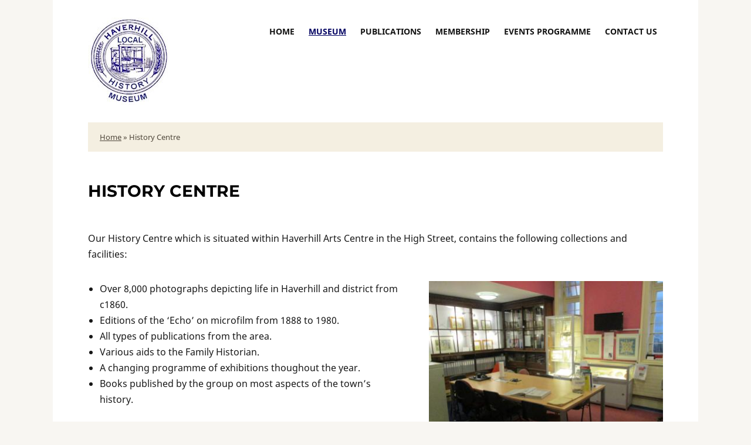

--- FILE ---
content_type: text/html; charset=utf-8
request_url: https://www.google.com/recaptcha/api2/anchor?ar=1&k=6LftfUYpAAAAAFJuMC-lykcOVDJzvdg1NryNkhZA&co=aHR0cHM6Ly9oYXZlcmhpbGxoaXN0b3J5Lm9yZy51azo0NDM.&hl=en&v=PoyoqOPhxBO7pBk68S4YbpHZ&size=invisible&anchor-ms=20000&execute-ms=30000&cb=89mchmhs9ezm
body_size: 48558
content:
<!DOCTYPE HTML><html dir="ltr" lang="en"><head><meta http-equiv="Content-Type" content="text/html; charset=UTF-8">
<meta http-equiv="X-UA-Compatible" content="IE=edge">
<title>reCAPTCHA</title>
<style type="text/css">
/* cyrillic-ext */
@font-face {
  font-family: 'Roboto';
  font-style: normal;
  font-weight: 400;
  font-stretch: 100%;
  src: url(//fonts.gstatic.com/s/roboto/v48/KFO7CnqEu92Fr1ME7kSn66aGLdTylUAMa3GUBHMdazTgWw.woff2) format('woff2');
  unicode-range: U+0460-052F, U+1C80-1C8A, U+20B4, U+2DE0-2DFF, U+A640-A69F, U+FE2E-FE2F;
}
/* cyrillic */
@font-face {
  font-family: 'Roboto';
  font-style: normal;
  font-weight: 400;
  font-stretch: 100%;
  src: url(//fonts.gstatic.com/s/roboto/v48/KFO7CnqEu92Fr1ME7kSn66aGLdTylUAMa3iUBHMdazTgWw.woff2) format('woff2');
  unicode-range: U+0301, U+0400-045F, U+0490-0491, U+04B0-04B1, U+2116;
}
/* greek-ext */
@font-face {
  font-family: 'Roboto';
  font-style: normal;
  font-weight: 400;
  font-stretch: 100%;
  src: url(//fonts.gstatic.com/s/roboto/v48/KFO7CnqEu92Fr1ME7kSn66aGLdTylUAMa3CUBHMdazTgWw.woff2) format('woff2');
  unicode-range: U+1F00-1FFF;
}
/* greek */
@font-face {
  font-family: 'Roboto';
  font-style: normal;
  font-weight: 400;
  font-stretch: 100%;
  src: url(//fonts.gstatic.com/s/roboto/v48/KFO7CnqEu92Fr1ME7kSn66aGLdTylUAMa3-UBHMdazTgWw.woff2) format('woff2');
  unicode-range: U+0370-0377, U+037A-037F, U+0384-038A, U+038C, U+038E-03A1, U+03A3-03FF;
}
/* math */
@font-face {
  font-family: 'Roboto';
  font-style: normal;
  font-weight: 400;
  font-stretch: 100%;
  src: url(//fonts.gstatic.com/s/roboto/v48/KFO7CnqEu92Fr1ME7kSn66aGLdTylUAMawCUBHMdazTgWw.woff2) format('woff2');
  unicode-range: U+0302-0303, U+0305, U+0307-0308, U+0310, U+0312, U+0315, U+031A, U+0326-0327, U+032C, U+032F-0330, U+0332-0333, U+0338, U+033A, U+0346, U+034D, U+0391-03A1, U+03A3-03A9, U+03B1-03C9, U+03D1, U+03D5-03D6, U+03F0-03F1, U+03F4-03F5, U+2016-2017, U+2034-2038, U+203C, U+2040, U+2043, U+2047, U+2050, U+2057, U+205F, U+2070-2071, U+2074-208E, U+2090-209C, U+20D0-20DC, U+20E1, U+20E5-20EF, U+2100-2112, U+2114-2115, U+2117-2121, U+2123-214F, U+2190, U+2192, U+2194-21AE, U+21B0-21E5, U+21F1-21F2, U+21F4-2211, U+2213-2214, U+2216-22FF, U+2308-230B, U+2310, U+2319, U+231C-2321, U+2336-237A, U+237C, U+2395, U+239B-23B7, U+23D0, U+23DC-23E1, U+2474-2475, U+25AF, U+25B3, U+25B7, U+25BD, U+25C1, U+25CA, U+25CC, U+25FB, U+266D-266F, U+27C0-27FF, U+2900-2AFF, U+2B0E-2B11, U+2B30-2B4C, U+2BFE, U+3030, U+FF5B, U+FF5D, U+1D400-1D7FF, U+1EE00-1EEFF;
}
/* symbols */
@font-face {
  font-family: 'Roboto';
  font-style: normal;
  font-weight: 400;
  font-stretch: 100%;
  src: url(//fonts.gstatic.com/s/roboto/v48/KFO7CnqEu92Fr1ME7kSn66aGLdTylUAMaxKUBHMdazTgWw.woff2) format('woff2');
  unicode-range: U+0001-000C, U+000E-001F, U+007F-009F, U+20DD-20E0, U+20E2-20E4, U+2150-218F, U+2190, U+2192, U+2194-2199, U+21AF, U+21E6-21F0, U+21F3, U+2218-2219, U+2299, U+22C4-22C6, U+2300-243F, U+2440-244A, U+2460-24FF, U+25A0-27BF, U+2800-28FF, U+2921-2922, U+2981, U+29BF, U+29EB, U+2B00-2BFF, U+4DC0-4DFF, U+FFF9-FFFB, U+10140-1018E, U+10190-1019C, U+101A0, U+101D0-101FD, U+102E0-102FB, U+10E60-10E7E, U+1D2C0-1D2D3, U+1D2E0-1D37F, U+1F000-1F0FF, U+1F100-1F1AD, U+1F1E6-1F1FF, U+1F30D-1F30F, U+1F315, U+1F31C, U+1F31E, U+1F320-1F32C, U+1F336, U+1F378, U+1F37D, U+1F382, U+1F393-1F39F, U+1F3A7-1F3A8, U+1F3AC-1F3AF, U+1F3C2, U+1F3C4-1F3C6, U+1F3CA-1F3CE, U+1F3D4-1F3E0, U+1F3ED, U+1F3F1-1F3F3, U+1F3F5-1F3F7, U+1F408, U+1F415, U+1F41F, U+1F426, U+1F43F, U+1F441-1F442, U+1F444, U+1F446-1F449, U+1F44C-1F44E, U+1F453, U+1F46A, U+1F47D, U+1F4A3, U+1F4B0, U+1F4B3, U+1F4B9, U+1F4BB, U+1F4BF, U+1F4C8-1F4CB, U+1F4D6, U+1F4DA, U+1F4DF, U+1F4E3-1F4E6, U+1F4EA-1F4ED, U+1F4F7, U+1F4F9-1F4FB, U+1F4FD-1F4FE, U+1F503, U+1F507-1F50B, U+1F50D, U+1F512-1F513, U+1F53E-1F54A, U+1F54F-1F5FA, U+1F610, U+1F650-1F67F, U+1F687, U+1F68D, U+1F691, U+1F694, U+1F698, U+1F6AD, U+1F6B2, U+1F6B9-1F6BA, U+1F6BC, U+1F6C6-1F6CF, U+1F6D3-1F6D7, U+1F6E0-1F6EA, U+1F6F0-1F6F3, U+1F6F7-1F6FC, U+1F700-1F7FF, U+1F800-1F80B, U+1F810-1F847, U+1F850-1F859, U+1F860-1F887, U+1F890-1F8AD, U+1F8B0-1F8BB, U+1F8C0-1F8C1, U+1F900-1F90B, U+1F93B, U+1F946, U+1F984, U+1F996, U+1F9E9, U+1FA00-1FA6F, U+1FA70-1FA7C, U+1FA80-1FA89, U+1FA8F-1FAC6, U+1FACE-1FADC, U+1FADF-1FAE9, U+1FAF0-1FAF8, U+1FB00-1FBFF;
}
/* vietnamese */
@font-face {
  font-family: 'Roboto';
  font-style: normal;
  font-weight: 400;
  font-stretch: 100%;
  src: url(//fonts.gstatic.com/s/roboto/v48/KFO7CnqEu92Fr1ME7kSn66aGLdTylUAMa3OUBHMdazTgWw.woff2) format('woff2');
  unicode-range: U+0102-0103, U+0110-0111, U+0128-0129, U+0168-0169, U+01A0-01A1, U+01AF-01B0, U+0300-0301, U+0303-0304, U+0308-0309, U+0323, U+0329, U+1EA0-1EF9, U+20AB;
}
/* latin-ext */
@font-face {
  font-family: 'Roboto';
  font-style: normal;
  font-weight: 400;
  font-stretch: 100%;
  src: url(//fonts.gstatic.com/s/roboto/v48/KFO7CnqEu92Fr1ME7kSn66aGLdTylUAMa3KUBHMdazTgWw.woff2) format('woff2');
  unicode-range: U+0100-02BA, U+02BD-02C5, U+02C7-02CC, U+02CE-02D7, U+02DD-02FF, U+0304, U+0308, U+0329, U+1D00-1DBF, U+1E00-1E9F, U+1EF2-1EFF, U+2020, U+20A0-20AB, U+20AD-20C0, U+2113, U+2C60-2C7F, U+A720-A7FF;
}
/* latin */
@font-face {
  font-family: 'Roboto';
  font-style: normal;
  font-weight: 400;
  font-stretch: 100%;
  src: url(//fonts.gstatic.com/s/roboto/v48/KFO7CnqEu92Fr1ME7kSn66aGLdTylUAMa3yUBHMdazQ.woff2) format('woff2');
  unicode-range: U+0000-00FF, U+0131, U+0152-0153, U+02BB-02BC, U+02C6, U+02DA, U+02DC, U+0304, U+0308, U+0329, U+2000-206F, U+20AC, U+2122, U+2191, U+2193, U+2212, U+2215, U+FEFF, U+FFFD;
}
/* cyrillic-ext */
@font-face {
  font-family: 'Roboto';
  font-style: normal;
  font-weight: 500;
  font-stretch: 100%;
  src: url(//fonts.gstatic.com/s/roboto/v48/KFO7CnqEu92Fr1ME7kSn66aGLdTylUAMa3GUBHMdazTgWw.woff2) format('woff2');
  unicode-range: U+0460-052F, U+1C80-1C8A, U+20B4, U+2DE0-2DFF, U+A640-A69F, U+FE2E-FE2F;
}
/* cyrillic */
@font-face {
  font-family: 'Roboto';
  font-style: normal;
  font-weight: 500;
  font-stretch: 100%;
  src: url(//fonts.gstatic.com/s/roboto/v48/KFO7CnqEu92Fr1ME7kSn66aGLdTylUAMa3iUBHMdazTgWw.woff2) format('woff2');
  unicode-range: U+0301, U+0400-045F, U+0490-0491, U+04B0-04B1, U+2116;
}
/* greek-ext */
@font-face {
  font-family: 'Roboto';
  font-style: normal;
  font-weight: 500;
  font-stretch: 100%;
  src: url(//fonts.gstatic.com/s/roboto/v48/KFO7CnqEu92Fr1ME7kSn66aGLdTylUAMa3CUBHMdazTgWw.woff2) format('woff2');
  unicode-range: U+1F00-1FFF;
}
/* greek */
@font-face {
  font-family: 'Roboto';
  font-style: normal;
  font-weight: 500;
  font-stretch: 100%;
  src: url(//fonts.gstatic.com/s/roboto/v48/KFO7CnqEu92Fr1ME7kSn66aGLdTylUAMa3-UBHMdazTgWw.woff2) format('woff2');
  unicode-range: U+0370-0377, U+037A-037F, U+0384-038A, U+038C, U+038E-03A1, U+03A3-03FF;
}
/* math */
@font-face {
  font-family: 'Roboto';
  font-style: normal;
  font-weight: 500;
  font-stretch: 100%;
  src: url(//fonts.gstatic.com/s/roboto/v48/KFO7CnqEu92Fr1ME7kSn66aGLdTylUAMawCUBHMdazTgWw.woff2) format('woff2');
  unicode-range: U+0302-0303, U+0305, U+0307-0308, U+0310, U+0312, U+0315, U+031A, U+0326-0327, U+032C, U+032F-0330, U+0332-0333, U+0338, U+033A, U+0346, U+034D, U+0391-03A1, U+03A3-03A9, U+03B1-03C9, U+03D1, U+03D5-03D6, U+03F0-03F1, U+03F4-03F5, U+2016-2017, U+2034-2038, U+203C, U+2040, U+2043, U+2047, U+2050, U+2057, U+205F, U+2070-2071, U+2074-208E, U+2090-209C, U+20D0-20DC, U+20E1, U+20E5-20EF, U+2100-2112, U+2114-2115, U+2117-2121, U+2123-214F, U+2190, U+2192, U+2194-21AE, U+21B0-21E5, U+21F1-21F2, U+21F4-2211, U+2213-2214, U+2216-22FF, U+2308-230B, U+2310, U+2319, U+231C-2321, U+2336-237A, U+237C, U+2395, U+239B-23B7, U+23D0, U+23DC-23E1, U+2474-2475, U+25AF, U+25B3, U+25B7, U+25BD, U+25C1, U+25CA, U+25CC, U+25FB, U+266D-266F, U+27C0-27FF, U+2900-2AFF, U+2B0E-2B11, U+2B30-2B4C, U+2BFE, U+3030, U+FF5B, U+FF5D, U+1D400-1D7FF, U+1EE00-1EEFF;
}
/* symbols */
@font-face {
  font-family: 'Roboto';
  font-style: normal;
  font-weight: 500;
  font-stretch: 100%;
  src: url(//fonts.gstatic.com/s/roboto/v48/KFO7CnqEu92Fr1ME7kSn66aGLdTylUAMaxKUBHMdazTgWw.woff2) format('woff2');
  unicode-range: U+0001-000C, U+000E-001F, U+007F-009F, U+20DD-20E0, U+20E2-20E4, U+2150-218F, U+2190, U+2192, U+2194-2199, U+21AF, U+21E6-21F0, U+21F3, U+2218-2219, U+2299, U+22C4-22C6, U+2300-243F, U+2440-244A, U+2460-24FF, U+25A0-27BF, U+2800-28FF, U+2921-2922, U+2981, U+29BF, U+29EB, U+2B00-2BFF, U+4DC0-4DFF, U+FFF9-FFFB, U+10140-1018E, U+10190-1019C, U+101A0, U+101D0-101FD, U+102E0-102FB, U+10E60-10E7E, U+1D2C0-1D2D3, U+1D2E0-1D37F, U+1F000-1F0FF, U+1F100-1F1AD, U+1F1E6-1F1FF, U+1F30D-1F30F, U+1F315, U+1F31C, U+1F31E, U+1F320-1F32C, U+1F336, U+1F378, U+1F37D, U+1F382, U+1F393-1F39F, U+1F3A7-1F3A8, U+1F3AC-1F3AF, U+1F3C2, U+1F3C4-1F3C6, U+1F3CA-1F3CE, U+1F3D4-1F3E0, U+1F3ED, U+1F3F1-1F3F3, U+1F3F5-1F3F7, U+1F408, U+1F415, U+1F41F, U+1F426, U+1F43F, U+1F441-1F442, U+1F444, U+1F446-1F449, U+1F44C-1F44E, U+1F453, U+1F46A, U+1F47D, U+1F4A3, U+1F4B0, U+1F4B3, U+1F4B9, U+1F4BB, U+1F4BF, U+1F4C8-1F4CB, U+1F4D6, U+1F4DA, U+1F4DF, U+1F4E3-1F4E6, U+1F4EA-1F4ED, U+1F4F7, U+1F4F9-1F4FB, U+1F4FD-1F4FE, U+1F503, U+1F507-1F50B, U+1F50D, U+1F512-1F513, U+1F53E-1F54A, U+1F54F-1F5FA, U+1F610, U+1F650-1F67F, U+1F687, U+1F68D, U+1F691, U+1F694, U+1F698, U+1F6AD, U+1F6B2, U+1F6B9-1F6BA, U+1F6BC, U+1F6C6-1F6CF, U+1F6D3-1F6D7, U+1F6E0-1F6EA, U+1F6F0-1F6F3, U+1F6F7-1F6FC, U+1F700-1F7FF, U+1F800-1F80B, U+1F810-1F847, U+1F850-1F859, U+1F860-1F887, U+1F890-1F8AD, U+1F8B0-1F8BB, U+1F8C0-1F8C1, U+1F900-1F90B, U+1F93B, U+1F946, U+1F984, U+1F996, U+1F9E9, U+1FA00-1FA6F, U+1FA70-1FA7C, U+1FA80-1FA89, U+1FA8F-1FAC6, U+1FACE-1FADC, U+1FADF-1FAE9, U+1FAF0-1FAF8, U+1FB00-1FBFF;
}
/* vietnamese */
@font-face {
  font-family: 'Roboto';
  font-style: normal;
  font-weight: 500;
  font-stretch: 100%;
  src: url(//fonts.gstatic.com/s/roboto/v48/KFO7CnqEu92Fr1ME7kSn66aGLdTylUAMa3OUBHMdazTgWw.woff2) format('woff2');
  unicode-range: U+0102-0103, U+0110-0111, U+0128-0129, U+0168-0169, U+01A0-01A1, U+01AF-01B0, U+0300-0301, U+0303-0304, U+0308-0309, U+0323, U+0329, U+1EA0-1EF9, U+20AB;
}
/* latin-ext */
@font-face {
  font-family: 'Roboto';
  font-style: normal;
  font-weight: 500;
  font-stretch: 100%;
  src: url(//fonts.gstatic.com/s/roboto/v48/KFO7CnqEu92Fr1ME7kSn66aGLdTylUAMa3KUBHMdazTgWw.woff2) format('woff2');
  unicode-range: U+0100-02BA, U+02BD-02C5, U+02C7-02CC, U+02CE-02D7, U+02DD-02FF, U+0304, U+0308, U+0329, U+1D00-1DBF, U+1E00-1E9F, U+1EF2-1EFF, U+2020, U+20A0-20AB, U+20AD-20C0, U+2113, U+2C60-2C7F, U+A720-A7FF;
}
/* latin */
@font-face {
  font-family: 'Roboto';
  font-style: normal;
  font-weight: 500;
  font-stretch: 100%;
  src: url(//fonts.gstatic.com/s/roboto/v48/KFO7CnqEu92Fr1ME7kSn66aGLdTylUAMa3yUBHMdazQ.woff2) format('woff2');
  unicode-range: U+0000-00FF, U+0131, U+0152-0153, U+02BB-02BC, U+02C6, U+02DA, U+02DC, U+0304, U+0308, U+0329, U+2000-206F, U+20AC, U+2122, U+2191, U+2193, U+2212, U+2215, U+FEFF, U+FFFD;
}
/* cyrillic-ext */
@font-face {
  font-family: 'Roboto';
  font-style: normal;
  font-weight: 900;
  font-stretch: 100%;
  src: url(//fonts.gstatic.com/s/roboto/v48/KFO7CnqEu92Fr1ME7kSn66aGLdTylUAMa3GUBHMdazTgWw.woff2) format('woff2');
  unicode-range: U+0460-052F, U+1C80-1C8A, U+20B4, U+2DE0-2DFF, U+A640-A69F, U+FE2E-FE2F;
}
/* cyrillic */
@font-face {
  font-family: 'Roboto';
  font-style: normal;
  font-weight: 900;
  font-stretch: 100%;
  src: url(//fonts.gstatic.com/s/roboto/v48/KFO7CnqEu92Fr1ME7kSn66aGLdTylUAMa3iUBHMdazTgWw.woff2) format('woff2');
  unicode-range: U+0301, U+0400-045F, U+0490-0491, U+04B0-04B1, U+2116;
}
/* greek-ext */
@font-face {
  font-family: 'Roboto';
  font-style: normal;
  font-weight: 900;
  font-stretch: 100%;
  src: url(//fonts.gstatic.com/s/roboto/v48/KFO7CnqEu92Fr1ME7kSn66aGLdTylUAMa3CUBHMdazTgWw.woff2) format('woff2');
  unicode-range: U+1F00-1FFF;
}
/* greek */
@font-face {
  font-family: 'Roboto';
  font-style: normal;
  font-weight: 900;
  font-stretch: 100%;
  src: url(//fonts.gstatic.com/s/roboto/v48/KFO7CnqEu92Fr1ME7kSn66aGLdTylUAMa3-UBHMdazTgWw.woff2) format('woff2');
  unicode-range: U+0370-0377, U+037A-037F, U+0384-038A, U+038C, U+038E-03A1, U+03A3-03FF;
}
/* math */
@font-face {
  font-family: 'Roboto';
  font-style: normal;
  font-weight: 900;
  font-stretch: 100%;
  src: url(//fonts.gstatic.com/s/roboto/v48/KFO7CnqEu92Fr1ME7kSn66aGLdTylUAMawCUBHMdazTgWw.woff2) format('woff2');
  unicode-range: U+0302-0303, U+0305, U+0307-0308, U+0310, U+0312, U+0315, U+031A, U+0326-0327, U+032C, U+032F-0330, U+0332-0333, U+0338, U+033A, U+0346, U+034D, U+0391-03A1, U+03A3-03A9, U+03B1-03C9, U+03D1, U+03D5-03D6, U+03F0-03F1, U+03F4-03F5, U+2016-2017, U+2034-2038, U+203C, U+2040, U+2043, U+2047, U+2050, U+2057, U+205F, U+2070-2071, U+2074-208E, U+2090-209C, U+20D0-20DC, U+20E1, U+20E5-20EF, U+2100-2112, U+2114-2115, U+2117-2121, U+2123-214F, U+2190, U+2192, U+2194-21AE, U+21B0-21E5, U+21F1-21F2, U+21F4-2211, U+2213-2214, U+2216-22FF, U+2308-230B, U+2310, U+2319, U+231C-2321, U+2336-237A, U+237C, U+2395, U+239B-23B7, U+23D0, U+23DC-23E1, U+2474-2475, U+25AF, U+25B3, U+25B7, U+25BD, U+25C1, U+25CA, U+25CC, U+25FB, U+266D-266F, U+27C0-27FF, U+2900-2AFF, U+2B0E-2B11, U+2B30-2B4C, U+2BFE, U+3030, U+FF5B, U+FF5D, U+1D400-1D7FF, U+1EE00-1EEFF;
}
/* symbols */
@font-face {
  font-family: 'Roboto';
  font-style: normal;
  font-weight: 900;
  font-stretch: 100%;
  src: url(//fonts.gstatic.com/s/roboto/v48/KFO7CnqEu92Fr1ME7kSn66aGLdTylUAMaxKUBHMdazTgWw.woff2) format('woff2');
  unicode-range: U+0001-000C, U+000E-001F, U+007F-009F, U+20DD-20E0, U+20E2-20E4, U+2150-218F, U+2190, U+2192, U+2194-2199, U+21AF, U+21E6-21F0, U+21F3, U+2218-2219, U+2299, U+22C4-22C6, U+2300-243F, U+2440-244A, U+2460-24FF, U+25A0-27BF, U+2800-28FF, U+2921-2922, U+2981, U+29BF, U+29EB, U+2B00-2BFF, U+4DC0-4DFF, U+FFF9-FFFB, U+10140-1018E, U+10190-1019C, U+101A0, U+101D0-101FD, U+102E0-102FB, U+10E60-10E7E, U+1D2C0-1D2D3, U+1D2E0-1D37F, U+1F000-1F0FF, U+1F100-1F1AD, U+1F1E6-1F1FF, U+1F30D-1F30F, U+1F315, U+1F31C, U+1F31E, U+1F320-1F32C, U+1F336, U+1F378, U+1F37D, U+1F382, U+1F393-1F39F, U+1F3A7-1F3A8, U+1F3AC-1F3AF, U+1F3C2, U+1F3C4-1F3C6, U+1F3CA-1F3CE, U+1F3D4-1F3E0, U+1F3ED, U+1F3F1-1F3F3, U+1F3F5-1F3F7, U+1F408, U+1F415, U+1F41F, U+1F426, U+1F43F, U+1F441-1F442, U+1F444, U+1F446-1F449, U+1F44C-1F44E, U+1F453, U+1F46A, U+1F47D, U+1F4A3, U+1F4B0, U+1F4B3, U+1F4B9, U+1F4BB, U+1F4BF, U+1F4C8-1F4CB, U+1F4D6, U+1F4DA, U+1F4DF, U+1F4E3-1F4E6, U+1F4EA-1F4ED, U+1F4F7, U+1F4F9-1F4FB, U+1F4FD-1F4FE, U+1F503, U+1F507-1F50B, U+1F50D, U+1F512-1F513, U+1F53E-1F54A, U+1F54F-1F5FA, U+1F610, U+1F650-1F67F, U+1F687, U+1F68D, U+1F691, U+1F694, U+1F698, U+1F6AD, U+1F6B2, U+1F6B9-1F6BA, U+1F6BC, U+1F6C6-1F6CF, U+1F6D3-1F6D7, U+1F6E0-1F6EA, U+1F6F0-1F6F3, U+1F6F7-1F6FC, U+1F700-1F7FF, U+1F800-1F80B, U+1F810-1F847, U+1F850-1F859, U+1F860-1F887, U+1F890-1F8AD, U+1F8B0-1F8BB, U+1F8C0-1F8C1, U+1F900-1F90B, U+1F93B, U+1F946, U+1F984, U+1F996, U+1F9E9, U+1FA00-1FA6F, U+1FA70-1FA7C, U+1FA80-1FA89, U+1FA8F-1FAC6, U+1FACE-1FADC, U+1FADF-1FAE9, U+1FAF0-1FAF8, U+1FB00-1FBFF;
}
/* vietnamese */
@font-face {
  font-family: 'Roboto';
  font-style: normal;
  font-weight: 900;
  font-stretch: 100%;
  src: url(//fonts.gstatic.com/s/roboto/v48/KFO7CnqEu92Fr1ME7kSn66aGLdTylUAMa3OUBHMdazTgWw.woff2) format('woff2');
  unicode-range: U+0102-0103, U+0110-0111, U+0128-0129, U+0168-0169, U+01A0-01A1, U+01AF-01B0, U+0300-0301, U+0303-0304, U+0308-0309, U+0323, U+0329, U+1EA0-1EF9, U+20AB;
}
/* latin-ext */
@font-face {
  font-family: 'Roboto';
  font-style: normal;
  font-weight: 900;
  font-stretch: 100%;
  src: url(//fonts.gstatic.com/s/roboto/v48/KFO7CnqEu92Fr1ME7kSn66aGLdTylUAMa3KUBHMdazTgWw.woff2) format('woff2');
  unicode-range: U+0100-02BA, U+02BD-02C5, U+02C7-02CC, U+02CE-02D7, U+02DD-02FF, U+0304, U+0308, U+0329, U+1D00-1DBF, U+1E00-1E9F, U+1EF2-1EFF, U+2020, U+20A0-20AB, U+20AD-20C0, U+2113, U+2C60-2C7F, U+A720-A7FF;
}
/* latin */
@font-face {
  font-family: 'Roboto';
  font-style: normal;
  font-weight: 900;
  font-stretch: 100%;
  src: url(//fonts.gstatic.com/s/roboto/v48/KFO7CnqEu92Fr1ME7kSn66aGLdTylUAMa3yUBHMdazQ.woff2) format('woff2');
  unicode-range: U+0000-00FF, U+0131, U+0152-0153, U+02BB-02BC, U+02C6, U+02DA, U+02DC, U+0304, U+0308, U+0329, U+2000-206F, U+20AC, U+2122, U+2191, U+2193, U+2212, U+2215, U+FEFF, U+FFFD;
}

</style>
<link rel="stylesheet" type="text/css" href="https://www.gstatic.com/recaptcha/releases/PoyoqOPhxBO7pBk68S4YbpHZ/styles__ltr.css">
<script nonce="_tL45tTf4LIleEFl8KYeFA" type="text/javascript">window['__recaptcha_api'] = 'https://www.google.com/recaptcha/api2/';</script>
<script type="text/javascript" src="https://www.gstatic.com/recaptcha/releases/PoyoqOPhxBO7pBk68S4YbpHZ/recaptcha__en.js" nonce="_tL45tTf4LIleEFl8KYeFA">
      
    </script></head>
<body><div id="rc-anchor-alert" class="rc-anchor-alert"></div>
<input type="hidden" id="recaptcha-token" value="[base64]">
<script type="text/javascript" nonce="_tL45tTf4LIleEFl8KYeFA">
      recaptcha.anchor.Main.init("[\x22ainput\x22,[\x22bgdata\x22,\x22\x22,\[base64]/[base64]/UltIKytdPWE6KGE8MjA0OD9SW0grK109YT4+NnwxOTI6KChhJjY0NTEyKT09NTUyOTYmJnErMTxoLmxlbmd0aCYmKGguY2hhckNvZGVBdChxKzEpJjY0NTEyKT09NTYzMjA/[base64]/MjU1OlI/[base64]/[base64]/[base64]/[base64]/[base64]/[base64]/[base64]/[base64]/[base64]/[base64]\x22,\[base64]\x22,\x22w5ZuMhVYLMKpDg/ClsObwqDDrXzCvxQDcH8IG8KIUMO2woXDpThWTF3CqMOrG8OvQE5gMRt9w7zCk1QDIHQYw47DpMOow4dbwp3DhWQQfi0Rw73DhREGwrHDj8OOw4wIw4oEMHDCp8Oya8OGw60IOMKiw7xGcSHDqMOHYcOtfcOXYxnCvn3CngrDkU/CpMKqNMK8M8OBKWXDpTDDlTDDkcOOwqzCvsKDw7A5V8O9w75/HB/[base64]/DvnZHw7F4wrc7wrJtwod2wqhkE0PCgEzChMKNw6PCu8Kdw4wOw65RwqxuwojCpcOJOwgNw6U0wrgLwqbCrhjDqMOlQcKVM1LClmJxf8OmWE5UdMK9wprDtD/CthQCw5hBwrfDg8Klwqk2TsKnw5lqw79lEwQEw4ZpPHIRw5zDtgHDu8OuCsOXIMOVH2MATxBlwrDCqsOzwrRCZ8OkwqIcw7MJw7HCgcOZCCdKFEDCn8Omw6XCkUzDkMOqUMK9M8O+QRLCpcKlf8OXK8K/WQrDqBQ7eW/ClMOaO8KFw5fDgsK2JMOyw5QAw582wqTDgzNVfw/DlkXCqjJwOMOkecKHUcOOP8KBPsK+wrsPw4bDiybCqMOQXsOFwoHCiW3CgcOQw6gQckQew5k/wr/[base64]/CjWxgw4DCoXnDgEPCgMOhLMODb0QNE37Dn8Kxw68/CyvClMOlwqPDosK1w5ovFsKPwoNGfsKaKsOSYsO0w77Du8K/B2rCvhhCDVgnwrM/[base64]/wrLDhlHCs1Zpf2R7EcOqTmHCocO6w6lVUxPCucKoN8KvLDZKwqd2bVBSHTA7wpZLSzUcwoUFw5N2acOtw7YwXMO4wr/CsGMldcKBwonCnsOkZcOVTsOBcHXDl8KbwqVyw5dEwp8jdcOcw6dWw7/CvcKwP8KPCm7CosKbwoPDg8K+Q8OlPsOCwodJwo9fenABwqfDvcOBwrLCsB/DvcOMw79Vw6zDtkDCrDx1McOOwrTDkBR5FUHCpA0pEsK9CsK1BMKSBEvCpB4UwqDClcOKIn7DsEEfRsODHMKFwq9AR1bDvw1gw7LCnjxgwrfDkD4yf8KRE8OqNGzCt8OJw7vDtB/Dm0UmM8OEw6vDqcKiJh7CssK8GcOBw7AicXfDnHUOwpPDs3shw6d3wodzwo3ClcK/wozCnQAOwr7Crz9NP8OJCiERXcOEKnhPwqoYw4IWCCbDvQXCrMK/w7Ntw4/DvsOrwptww595w65gwpfCt8OLYMODFgVcSy7CjcKFwp8bwrvClsKnwq82FDESRFcQwoJQSsO2w5UqJMKzMitWwqzCqMO5w4fDhmF9w6InwoDCjRzDkBB8JsKGwrXDi8KewpxSPg/[base64]/DvQDCk1Ylw7sfLcK+E1LCnMK/[base64]/DiwvDpMO4I3BadX8ewq7DrG7DpVTCiUfDm8OTMMKHC8KuwqnCjcOdOhpFwqXCusOQEQ5Mw6vDrMO/wr/DjcOAXcK1dWJew4sxwokKwpjDkcOSwoEPHGnCu8KMwr1BXig6wocmdsKBdlfCmgNYX3Fww7RoXsKSZ8K6w4Azw7FwI8KhWixJwrJZwo/DlMKQdWVgwpHDgsKQwrzDtcO6YETDmlwKw5fDtD8mOsO2F2lEd3vDolHCgiFnwok8G2cwwodVUcKSCztZw7DDhQbDgMKyw7tQwoLDhcOkwpzCnGYCNcKhwrTClsKIWcK/eBjChTbDuUzDu8KTcsKUw7tAwpDCqEBJwr80wr/[base64]/CrsOxw7VwGkRiw45/w6HDlsKQfmXDnivCv8OsZMOgCDZ2wrHDsRfCuQA5d8O7w6ZfZMO7IHx5wo88T8OmOMKXSMOXLW42wp80woXDn8OgwrbDocOhwqhgwqvDicKVB8O7PMOSb1HCvWHDgknCkHQtwqbDpMO8w6Qfwr7CicK+DsO3w7V7w53CscO/w4DDmsKiw4fDv0TCnnfDrEN/d8KECMOaXDN9wrNVwr5ZwqnDgMOKJDrDoQhdFMKVEV/DiRosA8O4wonDhMONwo/ClMOBI3rDvcKjw6EFw5PClXzCsDIrwpfDl2smwovCssOgCsK1w4nCicKFADc9wpnCo08lLsOVwp0KZ8Ofw5MEBG5xIsONDcKyRHPCoAVowrRXw6rDkcKswoQMZcO6w6vCjcOnw7jDt2/DpVdGwo3CjsKWwrPDtsOeVsKTwpk5Hl9Sa8OAw4HCvSMLHDbCpMOgYyxZw7PCsxBAw7YYSMKlb8KTTcO0dDwFGsOKw7HCk2w/[base64]/Cp8KeJcOHw78PwpdvbkEkH2pqw7VUw6vDpVjDi8OqwpvCvsK9wqrDt8KbbQhqFDo/MW1ROEnDmMKkwqwJw4N1PsKUa8OSw4LCtsO9G8OfwqrCj3RRKsOGEHbDlV4+wqXDtgbCt34WQsOvwoY9w4rCvWtBZR7DlMKGw7gZSsKyw5/DpMOresONwpYsQx/Cl3LDpwMxw5PDqEQXb8KpFCPDkg15wqdiVsKRYMKsEcOeBV0ewrZrwpVhw5t5w6prw5jCkFB4Xi0wL8Klw6o4DcO9wp7DksObEsKew73Dun9bC8OrbsK4DEPCjyVawrpow5zChExXYh5kw4zClGIAwrxsF8KFGcK5AjokbCZ8wpjDuk5Dw6zCk3HCmVPDo8KmTX/CrGt4JMKSw7ZWw7pfBsKkFhYORMObMMK2w6JTwoo3BhRjTcOXw53ClcOxGcKRMAvCh8K6fMK3wpfDpcKow5NJw6/Cm8OwwrhqHBQswrDDksOhXHPDtcO6csOtwrgIUcOrVFZEYDHDg8K+VMKXwqDCjcOwblfCoQzDkybCqRwvScOkFMKcwqLDncOIw7JwwrhYO1ZkAMKfwqMEF8O8CjTChMKue0vDlzEpQWVfdG/CvsK/w5V7CjnCj8K1fEfDoxLCn8KSw7h4L8ORwqjCksKMacOIBFXDkMKxwqAKwoDCn8Kcw5fDkwDCql4yw54EwoAhw5DCuMKlwrLDs8Old8KlFsOQw7dIwqTDnMKDwqlywrvCjgtOYcKZOMOiQUrCqsK0M2PCicOmw6saw5U9w6ctO8OTRsK7w48xw7nCq1/DmsK3wpXCosO3Mw0Bw6oocsKFeMK/YMKFe8OIWg/CkjUIwp3DksO3wrLCh25Aa8K6dWQ4Q8OXw4J2woReHxvDkQZ7w51ywonCtsKfw6ouL8OJwrjChcOTDWPCs8KLw4QPw55yw4kaesKEw6BxwplTAQfDuzzCnsK5w5Ypw4gZw6nCocKpeMK1QQTCpcO+EMOPflTCiMO2UxfDggVOUyvDuw/Cum4BQMOQMsK5wrzDnMOkZMK3w7g/[base64]/DksOtT8ObUy41w5RlBTYpGcKMwqYbBMOfw5fCqsK8CVg6e8K9wrbCuFd2woTCnCTCsgYhw4tXL3htwpjDmTZybjLDritXw6HDtg/CnUdQw5dCN8KKw5/CoTfCkMKbw6ANw6/Colhpw5NRd8OTI8K5aMKqBXXDshYBAlwmOsO+IDcyw7nCsHrDh8O/[base64]/CpcOrZMK4dCbChFNRwpTDh8KPw7fCiMO/w7o/LsOBw4AzBsKSL2I3wqfDqQsuSVcuHhXDgkTDoDhOfyXCksOGw6R0UsKdIhJrw5VreMOgwrAlw6jCnghFcMO/wpEkd8KjwrxYGHtdwpsfwpolwqjCi8KHw6LDkUlSw6Etw63DtiMbQ8OPwoJbUMKfO03CpBLDlUBSXMKhQWLCtydGOsK9BMKtw4LCmxrDiVslwqYJwpt/w5Fow5PDosOWw6LDl8KdfQTDlB4GAFZBAkEcwpRCwq8Xwrtgw6t/[base64]/GsKHw6DDqMO7DAsgBULDu3vCsSDCpXc0M8Off8O7W0vCs3vDpBLDtHzDlsOibsOswq/Cm8OTwrpqIhbDiMOBKMOTwqfCpMO1FsKqTg59d0vDu8O3E8KsHWwLwq92wq7DqGkEw5vCk8K7wq8cw78qEFwXBx5swql1wpvCgX0xTsKVw4/DvjcVDFnDiwIOU8KWR8OXLAvDscO9w4MLBcK9fR9dw4Jgw5rDmcOfVjHDu0LDksKGOmcKwqLCssKAw5TCiMOvwrvCtHliwrzCiwfChcORAGV/[base64]/CtXsRwpjDocKLwqLDqMOrwpvCgcKdwph6w7/[base64]/[base64]/wrkVw67DgcODw5jDiggfNSjDosKuwrd/w7TCjyA6U8OcXcOew4Ndw6hbeFXDhsK/wqDDgDBawoDCsUkzw6fDr00+wqzDuU0KwpRpGG/[base64]/Dpk7DgsOdIcKrDMK8wqEkT8OyWBwUe3MkdzHDkS/CiMKOYcKAwrTCoMO7YRPDsMO9WCfDnMKMdTohAsKvRcO+wqLCpjfDjsKtw5TDgMOgwpPDpWpvLhsOwoUiZyrDmMOBw5Nxw7J5w7cGwqvCsMO4ABh+wr1dw73Dtn3CgMOiGMORIMOCw6TDvcK8ZXgBwq1LGS0dW8KXwobDpwnDisKcwpAgU8KtPxMhwonDhV/DuRPCr2XCjcOcw4JsW8OiwofCtcK2b8OWwqldw4jCuWbDpMOqU8KLwptuwrVeWwMywoLCksKcYGldwqRPwpTCuz5lw6slChEtw608w7nDv8OcJ24YaS/DscOPwpxFfMKkw5fDu8OoF8OgJ8OXLsOtYALCicKqwrfDuMOtLks8bUjCsnVowpLCnT3Cs8O8KcO3DcO4c0l/DMKDwoLDvMOUw4RNI8O6ecKGdcO4ccKUwrxfwoI8w7PCiRFVwoHDjyIpwrPCphQxw6jDlzAldXtSUsK1w7wxB8KLIMK0ScOZDcOdSVEowpZKMAvDn8ONwq3DkCTCmXQXwrh9FcO8BsK+wrfDrzx/ccKPw4vCogkxw7rCr8OIw6Uzw4PChcOCERnCosKWT3kjwqnCjMK/[base64]/Cl0AYwrkeYcOsWCxRwrxcWVvCkMKHw690wohzJ13DuVQtcMKtw7dUX8OfLFPDr8K9wq/Dh3nDm8OswqIPw4pqWsK6YMKsw4jDncKLSCTCgcOuw6PCgcOuHAbCrwnDoRVYw6MkwpDCpMKjcXXCkG7CrsOVCXbCn8OTwoUENcOLw7N8w5gnNEl9f8OBdn/CksOSwr9xw7nCo8OVw4oiU1vDrVPDpk9Dw5MSwoYlHjgOw6RWRBDDniwMw7/DhMKiXAoJwqtBw40OwrjDkBnDghrCi8Oew7/[base64]/[base64]/exzDkH/CnFAFw6DDucOvVsK/P1kVw40FwrHCtcOrw7PCnMO4wr/CrsKKw5wpw5EgJA4lwpAXbMOhw6TDnCJFPjUib8OewpzDp8OHPWnCq0jDqBM9EcOUw4LCj8KewrvDsBwUwoLCgsOJacObw7UZPCPCmMOiKCkFw6vDjj3DrCATwqd5CVZhYmXDvk3CocK/GinDicKZw44oUsKbwrjDpcOHwoHCmMKVwrXDll/Co17CpMO/LQ7DtsOOThfCocOnwrjCrT7Dn8KhQXnDqcKSYcKbwqrChQrDkh1kw5gZIU7CgcOaN8O/[base64]/DrsObwpfDmcOCMsKRZsKdwojCrsKfwoTCrsK+KMOGw4cjwoBycsOhw5TCq8Ouw6XDrcKPw4TCnThvw5bClSVPTA7CjDTCviEywr3Ch8ORe8OWwp/DrsK3w4dLVEbCkEDCmsK8wrDDviAWwqFCBMOvw7nCtMKTw6TCjMKVCcKCCMKmw7zDusOrw6nCrwXCsVwcworCmEvCrlhaw5XClAtQwrLDp2Zqw5rCgWfDo3bDqcK0BcKwPsOmdsKRw4Nnwp7Dll7Dq8KuwqYrw6JZJxkMw6psLkcuw68owpUVw7kJw4/DgMOab8OEw5XDv8KOdcK7LWJbYMOVIzvCqlnDpDfCkMKtBcOrCsObwpgRw63CiEHCocOrw6bDnsOuamJMwrc4wpnDnMKTw5MFQkcJW8KzcC7Dl8OYWVHDosKFU8K4S3/CgzYsfMKkwqnCuHXDtcKza1kaw5gzwq8Sw6V6KW1Mw7dew5vCl3Z6J8KSf8KzwooYaF83KXDCrCU9wqbDlGvDr8KfSXjCscOkPcOiwo/DgMODWsKPC8KWFiLCg8KyIXFmw7YkAcK4FsOqw5nDnmBLHWrDpyk/[base64]/w7E1BD8+wp/DocKjw4rDu8KIwr0zwofCqis8wrnCt8KyNsOow59eZMOtODPCnWLClcKOw6jCgUJjZsKow7tXNi00dHzDgcOCVV7ChsKlwq18wps1fXbDkUYGwrzDtMKcw43CsMKkw6FGW2Y1I0MrSjnCuMOvaXR/w5XDgy/CrEkBwqdMwpQBwo/[base64]/W8KCw6jDq0XDj8OVwrXDlkglw5zChsKoL8KNB8O2Rj5eUsKvKRdtLTjCk0Bfw4lqCil/L8OWw63DjV3Do13DsMOBCMOXQMOCw6fCvcKUwqfCvnQXw5xfwq4yE3w6woDDi8KNYVYfXMOzwq55U8O0wq/[base64]/DpsOJwrrDkMKUHMKwfQ4VUkJUdMKew6Ftw6cKwqMJwr/CkR5kYRh6csKYHcKFelfDhsO6X2NmwqHCjMOKwrDCsnzDni3CosOLwpTCpsK5w6Epwo/Dt8Oww4/DoQU3a8KLwqzDqcO8w5puY8Kqw63Ck8Kaw5MBIMO+NBrChWlmwrzClcOXDn/DhRoFw4d1Z3lELGHDl8OBbC9Qw483woB7SwQPTHMYw77Cs8KMwoN5wqcnDFdcZMKuCExSPMKtwoHCl8KKRsOrI8O/w5XCocO3H8OLAcKow6AVwqgbwrDCrcKBw58SwpJMw6XDncKNDcKCasKfWz7Dr8Kjw6wjIAHCqcOoMHTDuzrDim3Cpy0ccCjColDDgnBzHFUqbMOSd8KYw4dcJTbCrg0fVMKZdBYCwoAWw6vDt8K+csK+wq/DsMK3w7x/w4NXNcKaGk3DmMOqdMOUw4XDqSzCjcOAwp0yMsOyFTLDksOvIzlPHcOqw4HCnALDm8OpBUEkwoLDgEPCncOtwo/Du8OdRA7DgcKNwr/CoXbCum8Nw6TDtsKLwqs9w4wkwoPCrsK4wr7DoFfDnMKzwrbDn2knwpNmw74Ow5zDtcKBYMKBw7oCGcO/CsKcaRfChcKywqo8w7jCkg3Ctzc9QD/CkBsDwqXDjhNlNxLChyLCm8OvX8KNwrctewDDu8KrMiwBw4jCu8OSw7DCpMK8csOEwp1HEGvCi8OPSmEww5zCvGzCs8Otw6zDj2rDpkXCvcKVElRRNMKMw58fCVbCv8K3wow8XljCkcKrOMKkHl1vOsKKWgQVLMOndcOfMXw2TcK2wr/[base64]/[base64]/[base64]/CpxBgwp/DscOJfMKNwpgkw6/CqsK5RHJxJcKQw6PCtMKeMsOOcRfCikM3VsOdw5rCnDMcw6howoJde2fDosKFQhPDunZEW8Orw4IoSELCm0fDpsKKwoTDkCnCg8Oxw7RUw7LDpUxNNnRTFXBow4ETw6bCnFrCtxnDr0JEw7B+NEIPJxbDt8OfGsOSw6IiIQdaZzrDgcKCdVhrbmIiMsOTSMOVNnN3AD/ChcOLTsKGH0F7aStYRA42wpjDvQpVLsKawq/CqSrCoAh7w4AHwrQXHUhcw63Cg1/Co3XDn8Kiw5hlw4QNesOKw7ctwprCrMKsPnXDvcOBTsKtFcKJwrTCusOUw47CgSLDsDISFynCpAlBL0PCkcO/w5I+wrXDlMKswpHDmyg1wpAIcnzDkTZnwr/DgyXDl2ZXwqDCrHHDhwXCmMKbw4gLCcOMEcOGwonDoMK2Ljouw4/DmcOKBC0VaMO5YzzDrhw2wqzDgkhEPMOzwqhpTwfDvWQ0w4jDnsOqw4oawqxuw7PDu8OiwpFaEEHCnTRbwrpbw7PCq8ONc8Kfw7bDusK2IVZfwpskXsKODhrDm0hychfCl8O/UgfDl8KGw7zCih8AwqHChcKewqNFw67CvMOOwoTCvsKLK8OpZGhAF8O1wrQDGC/CvsO8w4rCuk/Dq8OEw6zCnMKIT2tJZQrClTHCmMKYQ3jDiSTClxfDucONw7hywqx1w4HCsMOrwoLCjMKFWGPDq8Kkw6wEGygGw5h7JsKgasKuOsKkwp1wwozDucOYw5p1csKiwrvDlTg6w5HDr8KNQsK4woQVb8OxccKjXMOWK8Onwp3DhkjDmMO/[base64]/CrwPDulzDrsOBQAwAw47CrHfChVcqaRbCmsOmEMK8woDCvsKlJcOIw7PDq8Kuw5VNbW4rS1craiAtw5TDscKKwqPCr3EsXT4Cwo/CghRPf8O/cWZhRsO2BWgzSgDCl8Ojw6glNHXDtEbChXvClcO1VcO3wr8Ge8Odw4vDq2DCiCjCiiPDucKZNUQ/[base64]/[base64]/w4HDjsOrwr4nw5nCi2FhCMKpf8K5wr1iw57Dl8OxwoLCkcKew47Cu8K3bEHCsixjZsKDX24nX8O2ZMKYwp7DqMOVaxfChnjDtyjCuD0Uw5YNw4BGOMONwqrDhVglBkVMw4UgHiFhwp7Dm2Rxw4t6w5Bnwr0pC8OmMC83wr/DkRrCs8KPwp7DtsOdwpELfAjCpGdiwrLDoMO5w4xzwqIxw5DDp1TDhk3CpsOgcMKJwo05ZTB3f8O6RcKScSBrXGZZYMOvJcOBUMKXw7VaDQlewoLCq8Khc8OIH8Kmwr7CuMKgw6LCuFPDiGw/fsKne8OlGMKiVcOJL8OYw7ogw6IKwqbCh8K3OjBiWsO6w6TDukHDjWNTAcKpNB8LKGfDoW1ELVnDjn3DksOkw5vDlEdiw5DDuB8nEwxaasKuw58tw4cLwr5UYWrDswUPw4MdRWHCoUvDrQ/DosOJw6LCsRR2D8OEwobDpsOHI2VMSANiw5Zha8Omw5/CsgYhw5VLUQkFwqVjw47CmTQcSR9tw7xaWMOzAsKEwqTDg8Kyw7l/w6XDhgbDpcO2wrs2JMKtwoolw6REIGMKw5oYN8OwRQbCqcK+DMOEY8OrBsKFY8KtQE/CpcK/DMOcw7hmYDs1wr3CoGnDgDnDqcOIERfDj0EWw7xCHMOqw41ow6NePsKyIcOrVgk7blAEw6Acw6zDrjLDuEcXw4XCkMOmbSEcC8OOwpDDnwYpw4Q6I8ORw5/Cl8OIw5HCoW/CpUVpQV0WecKaLcKGQMOzKsKAwokyw64Lw7MqdsKFw6NUJMKAWG9RUcORwos2wrLCsQw3aw1jw6NIwo/CiBpXwpnDv8O8bg9GBsO2MWnCrULClcKzC8OYC2fCt3fChMKPBcKQw7tFwp7CrMKmDEjDtcOWdXgrwoE2WR7DnVHDhi7DtAXCqmVFw7cjw7UPw7g+w6osw6/CtsOwb8KWC8Ktw5jDnMK6wpJfYMKXFiDCs8Ofw6TDrMKvwq0qF1DCnUbCssOpGRkhw6TCm8KTVTnDj1rDpRoWw6jCg8OAdjQfYGkIwqx+w4zCqz4Ew5pYdcONwpYww44Rw4fCrA9Nw6B7wqrDh0xTB8KgJcOGDmjDkkJSVcO+wolIwqDCinN/wrBLwqQUSMK0wp8Rw5PCoMKcwoVnHBfCkWvDtMOpR3nCmsOFMGvCjcK5wpoLU34DBlt8w5sPOMKSBkUBGHgeZ8OYAcKXwrJDaCbDmUpBw6QLwql1wrXCp27CucOcf1VgB8K0E0BQO07Dr1VrI8KBw6s0Q8KtTVLClx0GAirClMORw6LDgMODw4DDtmTDtMK9BF/CtcOnw6DDscK6w7FFAmMewrNiB8KRwoNBw5AzKcK4cD7DuMOhw5/DgMOVwrjDpAVjwp18McO/[base64]/[base64]/CkMO0w6kzwqZqFEJzw5RWwqzCscKQOB1rOW/DjwHCrMKBwqfDkHksw5k8w7fCvDfCj8KuwojCsUZGw69vw58HesKIwrvDkjnCrV8wWCBrwq/CpWfDhA3ChCVPwoPCrzjCm0M5w5ghw4nDnUPCnMKgbsOQwo3Cl8KywrE3FBUqw5EtJMOuwpbDu0zDpMKBw60vw6HCmcKEw6bCjxxpwq/DoCNBG8O3ORVywqTDkcO8w6rDkjwDf8O7B8Ouw41CSMKSG1x/[base64]/wrRbdcOzAjQvacKYBWvDv8KhL8KPw6rCuSXCoitQbU1GwojDtQcAXVzCisKnMyXDjcOYw4R3OnjDvjrDkMOww7MYw6zDi8OxYAnDnsORw7kReMKLwrjDsMKJagA6dnLDtVs1wr9wCcK5PcOkwogUwqEww4rCqsOhFcKzwrxAwobCj8ODwrYgw5nCmU/[base64]/[base64]/[base64]/[base64]/VCfDm8KZw4NjwoPCh1DDuzrDn8OHw63CjQrCj8KkRMKZw6k3wpXCs1EZFiEROcK6NDtHPsOKHcO/STrCmh/Do8KII1RiwrMew5V9wpXDmMOUdnYRY8KmwrDCmxDCo3bDisK+w4fDhhddRgVxwppUwqnDomLDhGbDsi8OwqLDuELDl2nDmlTDrcObwpV4w65fEVvDp8KQwo0Vw4Z+HsKkw5zDusKxwq3CgCkHwpLDj8KFfcOUw6zDmsKHw65dw4/[base64]/CmT1cwqcXIMKuwo/CisKRw6YTwq5hFsOpwpDCo8K/ZsO3wq3DvV/[base64]/[base64]/DojLCimLDq8KBw4o/w7p9PysZw5TDow/CiMK3w7tuw6fDocKrTcO4wrARwqlfwpjDmUnDt8OzaWTDvMOYw6vDh8OsB8O1w7w3wrldX3BibklbQj7Dgyl7w5Arw6zDgsO7w7HDk8O9cMOMwqgTN8KFVMKLw5LCmFMVJSnClXTDh1rDjMK/w4jCncOYwpdgwpcGehrDkDPCuVbDgz7Dv8OZw5BOEsK2w5M+ZsKTBcONL8O3w6TCkcKkw6lQwqpuw7jDiygRw5Y9wrzDuzFyVsOVecO5w5/CicOCRjASwoXDoAZjVxN9PQ/CtcKbDcK9RAw4QsO1esKjwqrDl8O1w7HDn8KXRGHChsKOccOJw7vDuMOCe1vDqWxxw5XDlcKzenfChMOUwp/[base64]/w4LDgWBlI8O8w70Gw7XCiQ7DsgnDkcOgw4jCqA/CssOFwpzDunPDp8K4wrDDlMKkw63DtFACR8KJw59fwqbDp8ObVmrDscO+Rk3CrQfDpzY/wpHDnR/DqlDCr8KQHhzCi8KYw5g3WcKSEgQ2HwrDln8KwqVRJDPDngbDjMK1w7wlwrZAw7pBNMODwrV7HMKpwqssVmMCw6bDvsK/[base64]/DgcKewrB3TArCrFY+w6LDi8O7U8KpOi3Dug0CwqQBwoQOPMO6KsOUw6XDjMKVwpFmWw5idUTDgELCvBbDq8ObwoYvTsK4w5vCrHcTYCbDrm7DrsKgw5PDgHYhw5vCkMO0PsO+Hhwgw4/[base64]/[base64]/DqyJUADBrZcKIUMKSF8Ksf00na8OhworClcO6w4QyN8KnJcK1w7zDg8OrN8OFw5nCjHd/AMOFTHoLAcKZwo5CdVDDpsKBwohpZVJiwr5INMO/wot/asO6woHDnCMpI3NMw4sxwrU+Ey0TV8ODWcKmfk3DncKKwojDsHVvXcOYTVQIw4rDt8KLCcO8XcObwrgtw7DClj9DwpolSwjCv2U8wpghRj/[base64]/[base64]/Y8O5aMK2w67CshEaPnfCsnsPwpoSwoHDo8OWRGlawrLDhxRKw7rDvsK9CsOFLcOcBQtyw7DDlRHCkkPCpEl7W8Oww4xOeAkzwr1UbALCugkYVsOUwrDCvTlTw4PCghvCqMOfwpDDpDLDuMKPFMK9w7LDuQ/DlsOTwo7CvGjConFOwrdiwpI6GwjCtcO3w6bCp8OPasORQzfCvMOuOh84w4IoeBnDqRnCtwYbMcOkSVjCsVfDosKJw47CgMKdfDUfwrLDusO/[base64]/Dh8ObMsOPw5nCusKqw51Hw5dLwr0GwpDDh8KyQ8OjYkfDicKRRFIlKFbCvSpLbCbCpsKmFcOowq4vw69zwpZRw5XCq8KPwoI/w7fCusKKw4piw6HDnMO1wqkBIMOuBcOnY8OJHHRUAQPDjMOPIsK0w5XDgsKrw6rCiEM7wojCqDkeawLCq0jCh1bCqsOdB03CtsKMShdEw6DDjcKqwoFrD8Kvw7AzwpkKw7gqSj9SR8Oxwq5TwqXDmW3Dh8KeXgbDvx/CjsKGwrhQPlM1OVnCpsOVAMOkU8KaRsOSw5wwwrjDosO2M8OewoRNAcOXBWnCkjdew73CoMOew4kuw5vCosKnwqAse8KBYcKtE8KlVcOtBC/DmDNEw78YwrvDhSZywonCm8O6wqvDmD8cDMOZw5kBbn4Qw5Zdw499CcKld8Klw7nDvh03asKSJT/[base64]/TcKbwrNLdw4kSMOcwpN9ChwjdR4mwqLDqsO2C8KUFcOkDD7CpzPCp8OcKcKbMk9Rw5jDqsK0b8KkwoYVFcKgOGTCtsOgwoDCrm/[base64]/ClsONw6TDjsOSw5MSZldHcsORBgLCi8O5DQQgwr81w77DtMKIw7PCpMKEw4LCsTMmw7fCksK5w49UwpHCmVsqwp/DhsK7w6xkwpYSFsKEHMOQw4zDg0FhSDBSwrjDp8KRworCmULDvFjDmSvDrHvChknDsFYIw6YoWz/DtcKNw77Cl8Okwr1YBi/CvcOEw5fDnWlsI8KQw63ChiJ4wpteHF4GwpgkDkTDr1EWw4whAk4kwqjCu0Y1wp0YI8KxckfDhlfCnsKOw7fDksKpKMKAwpE6w6LCpsK/wpIlMsOQw6XDncKcNsKwdS7DscOIHlzDpElhEsKwwpfChMOgaMKOccOCwo/[base64]/wqNvwpjCvcOqw6nCiS5KwrN5wrVdwpnCqjrDhSFhQnYGHMONwqFUZMK/w5nCj2XDhcKUwqp6OMOnVy/CqsKoBB4fTxpwwqJ6wpUdZkPDvMObV0zDt8OeC1khwphIJsOUw6nCrh3Dmk3CuS/CsMOFw5jCnMK4VsKOaT7CrHoSwpgQRMKswrg6w4ENDsOKDBzDr8KZccKgw77DqcKKDBwTU8KQw7fCnENPw5TCugXCnMKvN8OERVDDoQfDi3/Ct8O+OyHDo0oow5NOJxgJLcOwwrs5GMKCw6TDo17DkC7CrsO2w5DDv2h4w43DmypBG8Onwq/[base64]/[base64]/[base64]/DsB0LBivCsT48w4LDpcKvdxfDoDAMwoHCisOCw4vCpcK+QFZQeAU4FsKCwqFTZ8OwE0ZBw6Mpw6bCsi/DgsOyw5wBSUwawo5jw6Zuw4PDrQjCkMOUw6g0wrcEw7PDh1wDI3bDnQ7CgUZDYDMEWcKEwqBJdsKJwqDCtcOuHsOewovDlsO3UzVvHyXDqcK3w7Y1RTbDpVseCQ4hIMOpIiPCscKsw5hOHSAYXS3DucO+FsKCF8OQwobDrcOHWWnDhG/DgD4sw6zDk8Ovf0zClxMrWUnDjC4nw4klEsOnARzDnB7DpcOPW2QvMUHClARSw6YRZkQPwpdcwqsnbFLDk8OewrLCjSsKQMKhAsKWeMOHRFgvP8KXEsK0wpYuw6rCrjpGGEnDlzYWDMKIPV9ALxIIT3BVQTfDpE/DlEfDsQgpwrwEw7JfXsK3AnYDMsK9w5TChMOOw7fCnSJxw7g5asK1dcOsXlTDgHxew6hMAzbDsRzCncOrwqHCn1R4EiTCghwedsKIwrsEAR92ClNkGD5BNG/DokfCjMKMVTXClV3CnEfCoUTCpRfDpTrDvCzDjcOCV8KCGUbCqcO3bUNQBhJ4JxjCvWlsFS9fNMKaw6nDscKSVcKVWcKTO8KBXWsQf0Imw4LCs8OGY3I/[base64]/[base64]/Co2TDkcOWwr3CgsOzwpl/Y8OOY8O3dMKmDcOwwrUZKsOBUDRfw5jDpCYzw55cw5HDvjTDt8OmWMO5CT/DlsKhw5vDrgdFw6ljOgcuw4sYRMKOHcOAw55YOgFkwrNjNx3CuhxJR8OifBcbYcKnw5zChD5pfcKLWMKldMOhbBvCtk/DlcO4wqXChMKSwonDnMOgVcKrwqQBUsKJw6s+wqXCoycUwpZGw6LDlzbDoD1yAsOCFsKXSA19w5AMSMKtT8O/expmO3HDv1nDqBDCsBXDscOAXcOMw5fDigB/w4kNQMKKEy/CgcOIwp50OUhzw5Ycw5pPYsOqw5YzLFzCijF8w5oywrIqVDpqw7jDgMOWHVPCtyDDoMKmZcK/GcKhIxJ5UsK9w5PDu8KLw4VmAcKww7pMXTsAIT7DncKXw7VAwqMYb8K4w4BGVEF4PFrDoUh8wp7Cu8KEw53CgDsFw4c9cjTCjsKaOXdVwrDCoMKiDyZTHmLDqcOKw7wAw6/DuMKTBH09wrIZTcOhfMK0RSLDh3UUw7pyw4zDv8KjKcOTCkRNw5zDs3xQw4nCu8OywpLChT0OTg3CisKOw5duFSltPsKLSDxsw4Z5w58MdWjDicOkK8OowqBCw4tbwog6w5RBwp0pw6jCu2rCkngFO8OOBTkXZsOIDsOWDhbCrS8MLGUKECwOJMKpwr57w4guwr/DnsOSIcKleMODw4TCmMKafUrDl8Khw7rDhBx5w5pow6XCkMKDCsKsEsO0DBN5woVgCMOXDGhEw6/[base64]/CqcOhwphAw5tcw6kbw7AsP3jCkELDuiNiw4TChTpaKMO5wqIiwrJBCsKJw4DCi8ONLMKdwrvDpR/CvmfChw7DusK9LX8CwqRtYV5awr7CrGgORSDCs8KbTMK6BUrCocOSa8OoD8KgRQbCoSLDpsO5T20EWMKORcKVwr/DlGHDnXFAwofDmsKGbsKjw5jCgVfCicOGw6TDssKFFsO+wrbDtyNKw6owFMKuw4vDnGJvYS/DuwVVwq7CtsKncsOww53DncKWEMKfw7lzScO0YMK8J8K6FXAewqFnwq5Twox5wrHDo0dQwpxeSWrCpFMmwo7DhsOTDAIeekZ9QDDDqMO1wqvDmh5cw7EyOxJ3WFB4wqo/f1oxM2UrCV/Cphtvw5HCtA/CicK1w7vCol15Dkonw4rDqGTCosKlw5ZewqZbw7zDkcKSwq0uVwzCn8Kmwow/[base64]/DnMK/QGNHwrUfwpMmKsOhw6YvJcKYw4EKN8KtwrVxOsOqwqh6WMKOK8ORXcK8T8OdbcOnLCPCucKuw4tRwqTCvh/CumTDnMKIwo0SXX10KVXCu8OxwofDiC7Co8KVW8K+JgUMHcKEwrcOFsOhw4lbb8O7woJZSsO/N8Opw6YSC8KvK8OSw6zCmVR6w7kscV3CpBHCs8K/w6jDhF4LHWnDksOhwpoGw7LCmcOZw6zDoX7DrzcZRW8aLcO4w7RdfMOJw47CsMK6ZMKxHcKXwqI+wonDkFnCqcKZW3U4ADXDuMKpL8Oowo3Dv8OIRBDCrTzCpE8xw7XDk8OuwoECwqXCsiPDkCPDoVV3F3sFUsKfUcOZaMOEw7UDwrRdKRPDkVgJw7J9J1bDusO/wrBWYsKlwqcIeUhYwr0Iw54WQsKxezjDiH8rfcOJBy4Ua8KuwoYRw5rDncOEbC7DhhrCgSrCu8KjEwTCgMK0w4/CpXvCjMOPwpzDrFF0w6TCiMOcHRg/wrcIw7xcGD/DkQFeM8O8w6U/wpHDogQ3wrBbeMOJc8KrwqfCicKpwr/CoEUTwqxQwq7ChcO6wofDqGPDnMOkS8OxwqLCpHNtJkMMPQfCkMKLwoxrw5oEwoIWKsKPAMK4wovDgCXCqgIpw5R/EGzDu8Kgw7ZbSGQqK8KLw4pLcsO7FxJ7w7Ygw55MGSvDmcOXw4XCt8K5PF0BwqPDh8OEwrLCvArClm/[base64]/DuShWKsO5wpPCj8KNw74DGwXDv8OfS0trC8Kfwr7DoMKDw5/Cm8ONwpjDvsOGw4vCqlBsTcK4wpktfSEFw6TDhSXDosOaw5HDjcOkUcOpwpPCscK+wqPCiAFmwqAQfMOUwqVaw7VZw4TDmMKhDUbCqRDDgAhSwqdUCcOhwpvDscK1esOlw4vCoMK/w7BUGCzDj8KlwrfCqcOTeXjCvFN1wq3Dpy0/w4zCl3HCoXlYRAdfTsOPY3x4eBTDkDrCscO9wrfCvcOZEhDCmk/CpRs7USzCrMOJw7ddw7F+wp52woowUAnCk1XDkcOcB8OUJ8KoNWAnwpvCpngIw5jCsmvCo8OAEsO5YwXCq8KBwrHDlsKsw7k0w5LCqsOuwrDCsFRPwrtqEE7Cl8OKw6/DqsOCLhIBOiI5wqwUf8Kjw5NCPsOgwq/[base64]/Cnwdww4bCkMOVQwDClcOAcsKfwqpQQsOnwrVSw5Ndw5nCrMOKwpFsRFbDhMKEKE0Hwq3CsFAwCMO7ER7CnEw9ZnzDl8KicnzCi8Ouw4BNwo3CsMKaJsONfSHCj8OOAmN1Zm4FecOgOWEFw7BvBsOww5jCoU1uAUfCtgvCihAQBcKEwr4PWVIdMi/[base64]/[base64]\\u003d\x22],null,[\x22conf\x22,null,\x226LftfUYpAAAAAFJuMC-lykcOVDJzvdg1NryNkhZA\x22,0,null,null,null,1,[21,125,63,73,95,87,41,43,42,83,102,105,109,121],[1017145,565],0,null,null,null,null,0,null,0,null,700,1,null,0,\[base64]/76lBhnEnQkZnOKMAhk\\u003d\x22,0,0,null,null,1,null,0,0,null,null,null,0],\x22https://haverhillhistory.org.uk:443\x22,null,[3,1,1],null,null,null,1,3600,[\x22https://www.google.com/intl/en/policies/privacy/\x22,\x22https://www.google.com/intl/en/policies/terms/\x22],\x22oGw+svGxRTC4sKjmMJU2CAxIljTmYJKto8Yc9YOfCq0\\u003d\x22,1,0,null,1,1768834672168,0,0,[151,18,174,223,108],null,[247,252,186,114,120],\x22RC-m5r7XWkeAq69-g\x22,null,null,null,null,null,\x220dAFcWeA61fXiwFGOMN_oT9qYfhi9IsqeXA8jX9qqthygzOx-lSCmmhhED6zffNYV1WYxguluQTXbTV9gHjhu3q2pZ7C0dSlC2AA\x22,1768917472242]");
    </script></body></html>

--- FILE ---
content_type: text/css
request_url: https://haverhillhistory.org.uk/wp-content/uploads/bbp-core.css?ver=1.0.3
body_size: 2723
content:
/* Better Block Patterns - Generated on Sat, 24 Feb 2024 23:50:27 +0000 */

:root {
	/* Layout */
	--bbp-layout-width: 1200px;
	/* Colors */
	--bbp-color-primary-text: ;
	--bbp-color-secondary-text: ;
	--bbp-color-accent-text: ;
	--bbp-color-white-100: #ffffff;
	--bbp-color-white-10: rgba(255,255,255,0.1);
	--bbp-color-white-20: rgba(255,255,255,0.2);
	--bbp-color-black-100: #000000;
	--bbp-color-black-10: rgba(0,0,0,0.1);
	--bbp-color-black-20: rgba(0,0,0,0.2);
}

:root .bbp-pattern { color: var(--bbp-color-primary-text); font-family: var(--bbp-typeface-primary); font-size: 16px; line-height: 1.6; max-width: var(--bbp-layout-width); margin-inline-start: auto; margin-inline-end: auto; padding: 0; }
:root .bbp-pattern + hr, :root hr + .bbp-pattern, :root .bbp-pattern + .bbp-pattern { margin-top: 2.5rem; }
:root .bbp-pattern .block-editor-block-list__block.wp-block-image { margin-top: 0; margin-bottom: 0; text-align: center; }
:root .bbp-pattern .wp-block-group { padding: 0; }
:root .bbp-pattern .wp-block-columns { flex-direction: row; padding: 0; }
:root .bbp-pattern .wp-block-columns:last-child { margin-bottom: 0; }
:root .bbp-pattern .wp-block-column { padding: 0; }
:root .bbp-pattern .wp-block-columns > .wp-block-column { flex: 1 1 100%; }
:root .bbp-pattern .wp-block-columns > .wp-block-column:not(:first-child) { margin-inline-start: 1.875rem; margin-inline-end: 0; }
:root .bbp-pattern .wp-block-buttons { font-family: var(--bbp-typeface-primary); }
:root .bbp-pattern .wp-block-buttons .wp-block-button .wp-block-button__link { text-decoration: none; }
:root .bbp-pattern .wp-block-buttons .wp-block-button .wp-block-button__link:hover,
:root .bbp-pattern .wp-block-buttons .wp-block-button .wp-block-button__link:focus { text-decoration: underline; }
:root .bbp-pattern .wp-block-buttons > .wp-block-button:last-of-type { margin-bottom: 0; }
:root .bbp-pattern .wp-block-gallery > ul { margin: 0; }
:root .bbp-pattern.has-background, :root .bbp-pattern div.has-background:not(.wp-block-button__link) { padding: 2.5rem; }
:root .bbp-pattern-general-intro-2 *, :root .bbp-pattern .bbp-column-group * { margin-top: 0; margin-bottom: 0; }
:root .bbp-pattern-general-intro-2 *:not(:first-child), :root .bbp-pattern .bbp-column-group *:not(:first-child) { margin-top: 1.875rem; }
:root .bbp-pattern .wp-block-image { margin: 0; max-width: 100%; }
:root .bbp-pattern .wp-block-image img { display: block; margin-bottom: 0; max-width: 100%; height: auto; object-fit: cover; }
:root .bbp-pattern .wp-block-image .components-resizable-box__container { max-width: 100% !important; }
:root .bbp-pattern .wp-block-columns .bbp-pattern__group-preview * { margin-top: 0; margin-bottom: 0; }
:root .bbp-pattern .wp-block-columns .bbp-pattern__group-preview:not(.has-background,:first-child),
:root .bbp-pattern .wp-block-columns .bbp-pattern__group-preview *:not(li,:first-child) { margin-top: 1.875rem; }
:root .bbp-pattern .wp-block.has-text-align-center { margin-right: auto; margin-left: auto; text-align: center; }
:root .bbp-pattern__title, :root .bbp-column__title { font-family: var(--bbp-typeface-secondary); font-size: 1.5em; font-weight: bolder; }
:root .bbp-pattern__title, :root .bbp-column__title, :root .bbp-column__title:first-child { margin-top: 0; }
:root .bbp-pattern .bbp-column__subtitle { font-size: 1.375em; }
:root .bbp-pattern .bbp-column__title > a { text-decoration: none; }
:root .bbp-pattern .bbp-column__tagline { font-family: var(--bbp-typeface-accent); font-weight: normal; }
:root .bbp-pattern .wp-block-social-links { margin-inline-start: 0; margin-inline-end: 0; padding-inline-start: 0; padding-inline-end: 0; }
:root .bbp-pattern .wp-block-cover .wp-block-cover__inner-container { margin: 0; padding: 0; }

/* Editor Color Palette ----- */

:root .has-bbp-primary-text-color { color: var( --bbp-color-primary-text ); }
:root .has-bbp-secondary-text-color { color: var( --bbp-color-secondary-text ); }
:root .has-bbp-accent-text-color { color: var( --bbp-color-secondary-text ); }
:root .has-bbp-white-100-color { color: var( --bbp-color-white-100 ); }
:root .has-bbp-white-10-color { color: var( --bbp-color-white-10 ); }
:root .has-bbp-white-20-color { color: var( --bbp-color-white-20 ); }
:root .has-bbp-black-100-color { color: var( --bbp-color-black-100 ); }
:root .has-bbp-black-10-color { color: var( --bbp-color-black-10 ); }
:root .has-bbp-black-20-color { color: var( --bbp-color-black-20 ); }

:root .has-bbp-primary-text-background-color { background-color: var( --bbp-color-primary-text ); }
:root .has-bbp-primary-text-background-color + .bbp-column-group { border-color: var( --bbp-color-primary-text ); }
:root .has-bbp-secondary-text-background-color { background-color: var( --bbp-color-secondary-text ); }
:root .has-bbp-secondary-text-background-color + .bbp-column-group { border-color: var( --bbp-color-secondary-text ); }
:root .has-bbp-accent-text-background-color { background-color: var( --bbp-color-accent-text ); }
:root .has-bbp-accent-text-background-color + .bbp-column-group { border-color: var( --bbp-color-accent-text ); }
:root .has-bbp-white-100-background-color { background-color: var( --bbp-color-white-100 ); }
:root .has-bbp-white-100-background-color + .bbp-column-group { border-color: var( --bbp-color-white-100 ); }
:root .has-bbp-black-100-background-color { background-color: var( --bbp-color-black-100 ); }
:root .has-bbp-black-100-background-color + .bbp-column-group { border-color: var( --bbp-color-black-100 ); }

:root .bbp-pattern .wp-block-button__link {
	font-size: 1em;
}

/* Group Block Styles ----- */

:root body .is-style-bbp-border-black,
:root body .is-style-bbp-border-white {
	padding: 1.875rem;
}

.is-style-bbp-border-black {
	border: 1px solid var(--bbp-color-black-100);
}

.is-style-bbp-border-white {
	border: 1px solid var(--bbp-color-white-100);
}

/* List Block Styles ----- */

:root .is-style-bbp-table {
	border: 1px solid currentColor;
	font-size: 1rem;
	list-style: none;
	margin: 1.875rem 0;
	vertical-align: middle;
	display: flex;
	flex-direction: row;
	flex-wrap: nowrap;
	align-items: stretch;
	align-content: stretch;
}

:root .is-style-bbp-table > li {
	align-self: auto;
	flex: 1 1 100%;
	list-style: none;
	margin: 0;
	padding: 1rem 1.25rem;
	position: relative;
	text-align: center;
}

:root .is-style-bbp-table > li:not(:last-of-type):after {
	content: " ";
	display: block;
	position: absolute;
	width: 1px;
	background: currentColor;
	top: .25rem;
	bottom: .25rem;
	right: 0;
}

:root .is-style-bbp-column-count--2,
:root .is-style-bbp-column-count--3 {
	column-gap: 40px;
	column-rule: solid 1px currentColor;
	list-style-type: none;
}
:root .is-style-bbp-column-count--2 { column-count: 2; }
:root .is-style-bbp-column-count--3 { column-count: 3; }

:root ol.is-style-bbp-numbers-special {
	counter-reset: li;
}

:root ol.is-style-bbp-numbers-special > li {
	border-inline-start: solid 1px currentColor;
	list-style-type: none;
	margin: 0 0 1.25rem 0;
	margin-inline-start: 1.875rem;
	padding: 0 0 0 1.25rem;
	position: relative;
	transition: border-color 0.2s ease-in-out;
}

:root ol.is-style-bbp-numbers-special > li:hover {
	border-color: currentColor; 
}

:root ol.is-style-bbp-numbers-special > li:last-of-type {
	margin-bottom: 0;
}

:root ol.is-style-bbp-numbers-special > li:before {
	content: counter(li);
	counter-increment: li;
	font-family: var( --bbp-typeface-accent );
	font-size: 1.125em;
	font-weight: 600;
	letter-spacing: 0.2px;
	padding: 0;
	text-align: end;
	position: absolute;
	top: 0px;
	inset-inline-start: -1.875rem;
}

:root ul.is-style-bbp-underlined {
	list-style-type: none;
	margin: 0;
	padding: 0;
	text-align: center;
}

:root ul.is-style-bbp-underlined li {
	border-bottom: solid 1px var(--bbp-color-black-10);
	list-style-type: none !important;
	margin: 0 0 1rem;
	padding: 0 0 1rem;
}

:root ul.is-style-bbp-underlined:last-child li:last-of-type {
	border-bottom-width: 0;
	margin-bottom: 0;
	padding-bottom: 0;
}

/* Social Links Block */

:root .bbp-pattern .wp-block-social-links .wp-social-link {
	display: block;
	padding: 0;
}

/* General - About 1 */

body .bbp-pattern-general-about-1 .wp-block-columns > .bbp-column__image {
	align-self: start;
}

body .bbp-pattern-general-about-1 .wp-block-columns > .bbp-column__content {
	align-self: center;
}

/* General - Call to Action 1 */

body .bbp-pattern-general-call-to-action-2 .bbp-pattern__description {
	margin-right: auto;
	margin-left: auto;
	max-width: 900px;
}

/* General - Call to Action 3 */

body .bbp-pattern-general-call-to-action-3 .wp-block-column {
	display: flex;
	flex-direction: column;
	justify-content: space-between;
}

body .bbp-pattern-general-call-to-action-3 .bbp-pattern__layout-columns {
	align-content: stretch;
	align-items: stretch;
}

body .bbp-pattern-general-call-to-action-3 .bbp-pattern__layout-columns > .wp-block-column {
	align-self: stretch;
}

:root .bbp-pattern-general-call-to-action-3 .bbp-pattern__layout-columns > .wp-block-column:not(:first-child) {
	margin-inline-start: 0;
	margin-inline-end: 0;
}

body .bbp-pattern-general-call-to-action-3 .wp-block-column > .wp-block-group:not(:first-child) {
	margin-top: 1.875rem;
}

body .bbp-pattern-general-call-to-action-3 .wp-block-image {
	display: flex;
	flex: 1 1 auto;
}

body .bbp-pattern-general-call-to-action-3 img {
	object-fit: cover;
}

/* General - Contact 2 */

body .bbp-pattern-general-contact-2 .wp-block-columns > .wp-block-column {
	align-self: flex-start;
}

/* General - Description 1 */

/* General - Feature Simple 1 */

body .bbp-pattern-general-feature-simple-1 .wp-block-columns {
	flex-direction: row;
	flex-wrap: nowrap;
	align-items: stretch;
	margin: 0;
}

body .bbp-pattern-general-feature-simple-1 .wp-block-columns > .wp-block-column {
	align-self: center;
}

body .bbp-pattern-general-feature-simple-1 .wp-block-columns .wp-block-group * {
	margin-top: 0;
	margin-bottom: 0;
}

body .bbp-pattern-general-feature-simple-1 .wp-block-columns .wp-block-group *:not(:first-child) {
	margin-top: 1.875rem;
}

body .bbp-pattern-general-feature-simple-1 .wp-block-columns > .wp-block-column.has-background {
	align-self: stretch;
	display: flex;
}

body .bbp-pattern-general-feature-simple-1 .wp-block-columns > .wp-block-column.has-background > .wp-block-group {
	display: flex;
	flex: 1 1 100%;
	align-self: center;
}

body .bbp-pattern-general-feature-simple-1 .wp-block-column.has-background .wp-block-group__inner-container {
	padding: 2.5em;
}

body .bbp-pattern-general-feature-simple-1 .wp-block-columns .bbp-column__tagline {
	font-size: 0.9375em;
}

body .bbp-pattern-general-feature-simple-1 .wp-block-columns .wp-block-buttons {
	font-size: 0.875em;
}

/* General - Featured Pages 1 */

body .bbp-pattern-general-featured-pages-1 .wp-block-columns {
	align-items: stretch;
	flex-direction: row;
}

body .bbp-pattern-general-featured-pages-1 .wp-block-columns > .wp-block-column {
	align-self: flex-start;
}

body .bbp-pattern-general-featured-pages-1 .wp-block-image,
body .bbp-pattern-general-featured-pages-1 .wp-block-image > img { margin: 0; }

body .bbp-pattern-general-featured-pages-1 .wp-block-columns .has-background * {
	margin-top: 0;
	margin-bottom: 0;
}

body .bbp-pattern-general-featured-pages-1 .wp-block-columns .has-background *:not(:first-child) {
	margin-top: 1.875rem;
}

/* General - Featured Pages 2 */

body .bbp-pattern-general-featured-pages-2 .wp-block-cover, 
body .bbp-pattern-general-featured-pages-2 .wp-block-cover-image {
	padding: 0;
	align-items: flex-end;
}

:root body .bbp-pattern-general-featured-pages-2 .bbp-column-group {
	background: rgb(8,8,8);
	background: linear-gradient(180deg, rgba(8,8,8,0) 0%, rgba(8,8,8,0.85) 40%, rgba(8,8,8,0.85) 100%);
	margin-bottom: 0;
	padding: 3.125rem 1.875rem 1.875rem;
}

body .bbp-pattern-general-featured-pages-2 .bbp-column-group .bbp-column__title:only-child {
	margin: 0;
}

body .bbp-pattern-general-featured-pages-2 .bbp-column-group a {
	color: #fff;
}

body .bbp-pattern-general-featured-pages-2 .bbp-column-group a:hover,
body .bbp-pattern-general-featured-pages-2 .bbp-column-group a:focus {
	text-decoration: underline;
}

/* General - Section Intro 1 */

/* General - Section Intro 2 */

/* General - Partners 1 */

body .bbp-pattern-general-partners-1 .wp-block-image img {
	filter: grayscale(100%);
	opacity: 0.6;
	transition: opacity 0.2s ease-in-out, filter 0.2s ease-in-out;
}

body .bbp-pattern-general-partners-1 .wp-block-image:hover img,
body .bbp-pattern-general-partners-1 .wp-block-image:focus-within img {
	filter: unset;
	opacity: 1;
}

body .bbp-pattern-general-partners-1 .bbp-columns__partners:first-of-type {
	margin-top: 2.5rem;
}

/* General - Partners 2 */

body .bbp-pattern-general-partners-2 .wp-block-image img {
	filter: grayscale(100%);
	opacity: 0.6;
	transition: opacity 0.2s ease-in-out, filter 0.2s ease-in-out;
}

body .bbp-pattern-general-partners-2 .wp-block-image:hover img,
body .bbp-pattern-general-partners-2 .wp-block-image:focus-within img {
	filter: unset;
	opacity: 1;
}

body .bbp-pattern-general-partners-2 .bbp-columns__partners {
	border: 1px solid var(--bbp-color-black-10);
	border-width: 1px 1px 1px 0;
	margin-top: 0;
	margin-bottom: 0;
}

body .bbp-pattern-general-partners-2 .bbp-columns__partners:not(:first-of-type) {
	border-top-width: 0;
}

body .bbp-pattern-general-partners-2 .bbp-columns__partners:last-of-type {
	margin-bottom: 1.875rem;
}

body .bbp-pattern-general-partners-2 .bbp-columns__partners > .wp-block-column {
	border-color: var(--bbp-color-black-10);
	border-style: solid;
	border-width: 0;
	border-inline-start-width: 1px;
	padding: 2.5rem;
	text-align: center;
}

:root .bbp-pattern-general-partners-2 .bbp-columns__partners > .wp-block-column:not(:first-child) {
	margin-inline-start: 0;
	margin-inline-end: 0;
}

/* General - Pricing 1 - */

body .bbp-pattern-general-pricing-1 .bbp-columns__pricing .bbp-column__title {
	margin: 0;
	padding: 1.25rem;
}

body .bbp-pattern-general-pricing-1 .bbp-columns__pricing .bbp-column-group {
	padding: 1.875rem;
}

body .bbp-pattern-general-pricing-1 .bbp-columns__pricing .wp-block-buttons {
	margin-top: 1.875rem;
}

/* General - Team 2 */

body .bbp-pattern-general-team-2 .wp-block-image:only-child,
body .bbp-pattern-general-team-2 .bbp-team__layout-columns,
body .bbp-pattern-general-team-2 .bbp-team__member-columns:last-child {
	margin-bottom: 0;
}

body .bbp-pattern-general-team-2 .bbp-team__member-columns,
body .bbp-pattern-general-team-2 .wp-block-image:not(:only-child) {
	margin-bottom: 1.875rem;
}

body .bbp-pattern-general-team-2 .bbp-team__layout-columns > .wp-block-column {
	align-self: flex-start;
}

body .bbp-pattern-general-team-2 .bbp-team__member-columns > .wp-block-column {
	align-self: center;
}

body .bbp-pattern-general-team-2 .wp-block-image > img {
	margin-top: 0;
	margin-bottom: 0;
}

body .bbp-pattern-general-team-2 .bbp-team__name {
	font-size: 1.25em;
	font-weight: bolder;
}

/* General - Team 3 */

body .bbp-pattern-general-team-3 .wp-block-image:only-child,
body .bbp-pattern-general-team-3 .bbp-team__layout-columns,
body .bbp-pattern-general-team-3 .bbp-team__member-columns:last-child {
	margin-bottom: 0;
}

body .bbp-pattern-general-team-3 .bbp-team__member-columns,
body .bbp-pattern-general-team-3 .wp-block-image:not(:only-child) {
	margin-bottom: 1.875rem;
}

body .bbp-pattern-general-team-3 .bbp-team__layout-columns > .wp-block-column {
	align-self: flex-start;
}

body .bbp-pattern-general-team-3 .bbp-team__member-columns > .wp-block-column {
	align-self: center;
}

body .bbp-pattern-general-team-3 .wp-block-image > img {
	margin-top: 0;
	margin-bottom: 0;
}

body .bbp-pattern-general-team-3 .bbp-team__name {
	font-size: 1.25em;
	font-weight: bolder;
}

@media screen and (max-width: 768px) {
	
	:root .bbp-pattern .wp-block-columns {
		flex-direction: row;
	}

	:root .bbp-pattern .wp-block-columns > .wp-block-column {
		flex-basis: 50%;
	}

	:root .bbp-pattern .wp-block-columns > .wp-block-column:not(:first-child) {
		margin-inline-start: 0;
	}

	:root .bbp-pattern .wp-block-columns > .wp-block-column:nth-child(2n) {
		margin-inline-start: 1.875rem;
	}

	:root .bbp-pattern .wp-block-columns > .wp-block-column:nth-child(1n+3) {
		margin-top: 1.875rem;
	}

}

@media screen and (max-width: 600px) {

	:root .bbp-pattern .wp-block-columns {
		flex-direction: column;
	}

	:root .bbp-pattern .wp-block-columns > .wp-block-column:not(:first-child),
	:root .bbp-pattern .wp-block-columns > .wp-block-column:nth-child(2n) {
		margin-top: 1.875rem;
		margin-inline-start: 0;
	}

	:root .bbp-pattern .wp-block-image img {
		margin-inline-start: auto;
		margin-inline-end: auto;
	}

}

@media screen and (max-width: 460px) {

	:root .bbp-pattern .wp-block-columns > .wp-block-column:not(:first-child),
	:root .bbp-pattern .wp-block-columns > .wp-block-column:nth-child(2n) {
		margin-top: 1.875rem;
		margin-inline-start: 0;
	}

}

@media screen and (max-width: 768px) {
	
	:root .bbp-pattern-general-call-to-action-3 .bbp-pattern__layout-columns > .wp-block-column:not(:first-child) {
		margin-inline-start: 0;
	}

}

@media screen and (max-width: 600px) {
	
	:root .bbp-pattern-general-call-to-action-3 .bbp-pattern__layout-columns > .wp-block-column:not(:first-child) {
		margin-top: 0;
	}

}

@media screen and (max-width: 768px) {
	
	:root .bbp-pattern-general-partners-2 .bbp-columns__partners > .wp-block-column:not(:first-child) {
		margin-inline-start: 0;
		margin-inline-end: 0;
	}

	:root .bbp-pattern-general-partners-2 .wp-block-columns > .wp-block-column:nth-child(1n+3) {
		border-block-start-width: 1px;
		margin-top: 0;
	}

}

@media screen and (max-width: 600px) {
	
	:root .bbp-pattern-general-partners-2 .wp-block-columns > .wp-block-column:nth-child(1n+2) {
		border-block-start-width: 1px;
		margin-top: 0;
	}

}

--- FILE ---
content_type: text/css
request_url: https://haverhillhistory.org.uk/wp-content/themes/endurance/style.css?ver=1.2.4
body_size: 11706
content:
/*********

Theme Name: Endurance
Theme URI: https://www.ilovewp.com/themes/endurance/
Description: Endurance is a free WordPress theme for church websites, ngo websites, nonprofits, governmental and nongovernmental websites, such as schools, kindergartens, museums, etc. The homepage can display 3 Featured Pages. Inner pages have an automatic menu that links to your parent and child pages. 
Version: 1.2.4
Requires PHP: 7.0
Tested up to: 6.4
Author: ilovewpcom
Author URI: https://www.ilovewp.com/
License: GNU General Public License v3 or later
License URI: http://www.gnu.org/licenses/gpl-3.0.html
Text Domain: endurance
Tags: blog, education, news, custom-logo, custom-header, footer-widgets, two-columns, right-sidebar, custom-background, custom-colors, custom-menu, editor-style, featured-images, full-width-template, rtl-language-support, sticky-post, theme-options, threaded-comments, translation-ready
*/

/* montserrat-regular - latin_cyrillic */
@font-face {
  font-family: 'Montserrat';
  font-style: normal;
  font-weight: 400;
  font-display: swap;
  src: local(''),
       url('fonts/montserrat-v23-latin_cyrillic-regular.woff2') format('woff2'), /* Chrome 26+, Opera 23+, Firefox 39+ */
       url('fonts/montserrat-v23-latin_cyrillic-regular.woff') format('woff'); /* Chrome 6+, Firefox 3.6+, IE 9+, Safari 5.1+ */
}
/* montserrat-700 - latin_cyrillic */
@font-face {
  font-family: 'Montserrat';
  font-style: normal;
  font-weight: 700;
  font-display: swap;
  src: local(''),
       url('fonts/montserrat-v23-latin_cyrillic-700.woff2') format('woff2'), /* Chrome 26+, Opera 23+, Firefox 39+ */
       url('fonts/montserrat-v23-latin_cyrillic-700.woff') format('woff'); /* Chrome 6+, Firefox 3.6+, IE 9+, Safari 5.1+ */
}

/* noto-sans-regular - latin_cyrillic */
@font-face {
  font-family: 'Noto Sans';
  font-style: normal;
  font-weight: 400;
  font-display: swap;
  src: local(''),
       url('fonts/noto-sans-v25-latin_cyrillic-regular.woff2') format('woff2'), /* Chrome 26+, Opera 23+, Firefox 39+ */
       url('fonts/noto-sans-v25-latin_cyrillic-regular.woff') format('woff'); /* Chrome 6+, Firefox 3.6+, IE 9+, Safari 5.1+ */
}
/* noto-sans-italic - latin_cyrillic */
@font-face {
  font-family: 'Noto Sans';
  font-style: italic;
  font-weight: 400;
  font-display: swap;
  src: local(''),
       url('fonts/noto-sans-v25-latin_cyrillic-italic.woff2') format('woff2'), /* Chrome 26+, Opera 23+, Firefox 39+ */
       url('fonts/noto-sans-v25-latin_cyrillic-italic.woff') format('woff'); /* Chrome 6+, Firefox 3.6+, IE 9+, Safari 5.1+ */
}
/* noto-sans-700 - latin_cyrillic */
@font-face {
  font-family: 'Noto Sans';
  font-style: normal;
  font-weight: 700;
  font-display: swap;
  src: local(''),
       url('fonts/noto-sans-v25-latin_cyrillic-700.woff2') format('woff2'), /* Chrome 26+, Opera 23+, Firefox 39+ */
       url('fonts/noto-sans-v25-latin_cyrillic-700.woff') format('woff'); /* Chrome 6+, Firefox 3.6+, IE 9+, Safari 5.1+ */
}
/* noto-sans-700italic - latin_cyrillic */
@font-face {
  font-family: 'Noto Sans';
  font-style: italic;
  font-weight: 700;
  font-display: swap;
  src: local(''),
       url('fonts/noto-sans-v25-latin_cyrillic-700italic.woff2') format('woff2'), /* Chrome 26+, Opera 23+, Firefox 39+ */
       url('fonts/noto-sans-v25-latin_cyrillic-700italic.woff') format('woff'); /* Chrome 6+, Firefox 3.6+, IE 9+, Safari 5.1+ */
}

/* --------------------------------------------------------------------------------------------- */
/*	0. CSS Variables
/* --------------------------------------------------------------------------------------------- */

:root {
	/* Typography */
	--endurance-ff-primary: 'Noto Sans', -apple-system, BlinkMacSystemFont, Arial, sans-serif;
	--endurance-ff-accent: 'Montserrat', -apple-system, BlinkMacSystemFont, 'Helvetica Neue', Helvetica, sans-serif;
	/* Colors */
	--endurance-background-color: #f8f6f2;
	--endurance-footer-background-color: #4E4646;
	--endurance-footercredits-background-color: #585050;
	--endurance-primary-text-color: #181818;
	--endurance-secondary-text-color: #484848;
	--endurance-footer-text-color: #F7F3EE;
	--endurance-link-color: #006E70;
	--endurance-link-color-hover: #df442a;
	--endurance-primary-accent-color: #006E70;
	--endurance-primary-accent-complementary-color: #ffffff;
	--endurance-neutral-color-100: #ffffff;
	--endurance-neutral-color-900: #080808;
	--endurance-border-color-100: rgba(255,255,255,0.1);
	--endurance-border-color-900: rgba(0,0,0,0.1);
}

/*! normalize.css v8.0.1 | MIT License | github.com/necolas/normalize.css */
html {
	font-size: 16px;
	hanging-punctuation: first last;
	line-height: 1.1;
	-ms-text-size-adjust: 100%;
	-webkit-text-size-adjust: 100%;
	-webkit-box-sizing: border-box;
	-moz-box-sizing: border-box;
	box-sizing: border-box;
}

*, *:before, *:after {
	-webkit-box-sizing: inherit;
	-moz-box-sizing: inherit;
	box-sizing: inherit;
}

body {
	margin: 0;
}

main {
	display: block;
}

h1 {
	font-size: 2em;
	margin: 0.67em 0;
}

hr {
	box-sizing: content-box; /* 1 */
	height: 0; /* 1 */
	overflow: visible; /* 2 */
}

pre {
	font-family: monospace, monospace; /* 1 */
	font-size: 1em; /* 2 */
}

a {
	background-color: transparent;
}

abbr[title] {
	border-bottom: none; /* 1 */
	text-decoration: underline dotted; /* 2 */
}

b,
strong {
	font-weight: bolder;
}

code,
kbd,
samp {
	font-family: monospace, monospace; /* 1 */
	font-size: 1em; /* 2 */
}

small {
	font-size: 80%;
}

sub,
sup {
	font-size: 75%;
	line-height: 0;
	position: relative;
	vertical-align: baseline;
}

sub {
	bottom: -0.25em;
}

sup {
	top: -0.5em;
}

img {
	border-style: none;
	vertical-align: middle;
}

button,
input,
optgroup,
select,
textarea {
	font-family: inherit; /* 1 */
	font-size: 100%; /* 1 */
	line-height: 1.15; /* 1 */
	margin: 0; /* 2 */
}

button,
input { /* 1 */
	overflow: visible;
}

button,
select { /* 1 */
	text-transform: none;
}

button::-moz-focus-inner,
[type="button"]::-moz-focus-inner,
[type="reset"]::-moz-focus-inner,
[type="submit"]::-moz-focus-inner {
	border-style: none;
	padding: 0;
}

button:-moz-focusring,
[type="button"]:-moz-focusring,
[type="reset"]:-moz-focusring,
[type="submit"]:-moz-focusring {
	outline: 1px dotted ButtonText;
}

fieldset {
	padding: 0.35em 0.75em 0.625em;
}

legend {
	box-sizing: border-box; /* 1 */
	color: inherit; /* 2 */
	display: table; /* 1 */
	max-width: 100%; /* 1 */
	padding: 0; /* 3 */
	white-space: normal; /* 1 */
}

progress {
	vertical-align: baseline;
}

textarea {
	overflow: auto;
}

[type="checkbox"],
[type="radio"] {
	box-sizing: border-box; /* 1 */
	padding: 0; /* 2 */
}

[type="number"]::-webkit-inner-spin-button,
[type="number"]::-webkit-outer-spin-button {
	height: auto;
}

[type="search"] {
	outline-offset: -2px; /* 2 */
}

[type="search"]::-webkit-search-decoration {
	-webkit-appearance: none;
}

::-webkit-file-upload-button {
	-webkit-appearance: button; /* 1 */
	font: inherit; /* 2 */
}

details {
	display: block;
}

summary {
	display: list-item;
}

template {
	display: none;
}

[hidden] {
	display: none;
}

/* Tables */
table {
  border-top: 0;
  margin-bottom: 2em;
  position: relative;
  table-layout: fixed;
  width: 100%;
  z-index: 1; }

table th {
  text-align: left; }

table tr {
  border-bottom: 1px solid #F0F0F0; }

table th,
table td {
  font-family: inherit;
  font-size: inherit;
  padding: 0.8125rem 1.25rem;
  vertical-align: middle;
}

ul, ol {
	list-style-position: outside;
	margin: 0;
	padding: 0;
}

ul ul, ol ol, ul ol, ol ul {
  margin: 0;
}

/* Inputs ------------------------------------ */

fieldset {
	border: 1px solid var( --endurance-border-color-900 );
	margin: 1.25rem 0;
}

legend {
	font-size: 1rem;
	font-weight: 600;
	padding: 0 1.875rem;
}

label {
	display: block;
	font-size: 1.125rem;
	margin: 0 0 .5rem 0;
}

input,
textarea,
button {
	font-family: inherit;
	line-height: 1;
	-webkit-transition: background-color 0.25s ease, border-color 0.25s ease;
	-moz-transition: background-color 0.25s ease, border-color 0.25s ease;
	-o-transition: background-color 0.25s ease, border-color 0.25s ease;
	transition: background-color 0.25s ease, border-color 0.25s ease;
}

input,
textarea {
	background-color: var( --endurance-background-color );
	border-color: var( --endurance-border-color-900 );
}

input[type="text"],
input[type="password"],
input[type="email"],
input[type="url"],
input[type="date"],
input[type="month"],
input[type="time"],
input[type="datetime"],
input[type="datetime-local"],
input[type="week"],
input[type="number"],
input[type="search"],
input[type="tel"],
input[type="color"],
textarea {
	border-radius: 0;
	border-style: solid;
	border-width: 1px;
	box-shadow: none;
	color: inherit;
	display: block;
	font-size: 1rem;
	font-weight: 500;
	line-height: normal;
	margin: 0;
	max-width: 100%;
	padding: 0.875rem 1.125rem;
	width: 100%;
}

input[type="text"]:focus,
input[type="email"]:focus,
input[type="url"]:focus,
input[type="password"]:focus,
input[type="search"]:focus,
input[type="number"]:focus,
input[type="tel"]:focus,
input[type="range"]:focus,
input[type="date"]:focus,
input[type="month"]:focus,
input[type="week"]:focus,
input[type="time"]:focus,
input[type="datetime"]:focus,
input[type="datetime-local"]:focus,
input[type="color"]:focus,
textarea:focus {
	border-color: var( --endurance-primary-accent-color );
	box-shadow: inset 0 0 0 1px var( --endurance-primary-accent-color ); 
}

textarea {
	line-height: 1.5;
	width: 100%;
}

select {
	font-family: inherit;
	font-size: inherit;
}

::-webkit-input-placeholder { color: var( --endurance-secondary-text-color ); line-height: normal; }
::-moz-placeholder { color: var( --endurance-secondary-text-color ); line-height: normal; }
:-ms-input-placeholder { color: var( --endurance-secondary-text-color ); line-height: normal; }
:-moz-placeholder { color: var( --endurance-secondary-text-color ); opacity: 1; line-height: normal; }
::placeholder { color: var( --endurance-secondary-text-color ); line-height: normal; opacity: 1; }

input[type="search"]::-webkit-search-decoration,
input[type="search"]::-webkit-search-cancel-button,
input[type="search"]::-webkit-search-results-button,
input[type="search"]::-webkit-search-results-decoration {
	display: none;
}

button,
.button,
.faux-button,
.wp-block-button__link,
:root .wp-block-file__button,
input[type="button"],
input[type="reset"],
input[type="submit"],
:root .woocommerce #respond input#submit,
:root .woocommerce a.button,
:root .woocommerce button.button,
:root .woocommerce input.button {
	background: var( --endurance-primary-accent-color );
	border: none;
	border-radius: 0;
	color: var( --endurance-primary-accent-complementary-color );
	cursor: pointer;
	display: inline-flex;
	font-size: 0.875rem;
	font-weight: 600;
	justify-content: center;
	letter-spacing: 0;
	line-height: 1.3;
	margin: 0;
	padding: 0.75rem 1.25rem;
	text-align: center;
	text-decoration: none;
	text-underline-offset: 4px;
	text-decoration-thickness: 2px;
}

button:hover,
.button:hover,
.faux-button:hover,
.wp-block-button__link:hover,
:root .wp-block-file__button:hover,
input[type="button"]:hover,
input[type="reset"]:hover,
input[type="submit"]:hover,
:root .woocommerce #respond input#submit:hover,
:root .woocommerce a.button:hover,
:root .woocommerce button.button:hover,
:root .woocommerce input.button:hover,
button:focus,
.button:focus,
.faux-button:focus,
.wp-block-button__link:focus,
:root .wp-block-file__button:focus,
input[type="button"]:focus,
input[type="reset"]:focus,
input[type="submit"]:focus,
:root .woocommerce #respond input#submit:focus,
:root .woocommerce a.button:focus,
:root .woocommerce button.button:focus,
:root .woocommerce input.button:focus {
	background: var( --endurance-primary-text-color );
	color: var( --endurance-neutral-color-100 );
	text-decoration: underline;
}

button:focus,
.button:focus,
.faux-button:focus,
.wp-block-button__link:focus,
:root .wp-block-file__button:focus,
input[type="button"]:focus,
input[type="reset"]:focus,
input[type="submit"]:focus,
:root .woocommerce #respond input#submit:focus,
:root .woocommerce a.button:focus,
:root .woocommerce button.button:focus,
:root .woocommerce input.button:focus,
.entry-thumbnail:focus-within {
	outline: 2px solid var( --endurance-primary-text-color );
	outline-offset: 2px;
}

p + input[type="submit"] {
	margin-top: 0.75rem;
}

.wp-block-button__link:active, 
.wp-block-button__link:focus, 
.wp-block-button__link:hover, 
.wp-block-button__link:visited {
	color: var( --endurance-background-color );
}

/* Input Reset ------------------------------- */

button.reset,
input.reset,
textarea.reset {
	background: none;
	border: none;
	border-radius: 0;
	box-shadow: none;
	color: inherit;
	font-size: inherit;
	font-weight: inherit;
	letter-spacing: inherit;
	line-height: inherit;
	padding: 0;
	text-transform: none;
}

/*--------------------------------------------------------------
2.0 Accessibility
--------------------------------------------------------------*/

.screen-reader-text {
	clip: rect( .1rem, .1rem, .1rem, .1rem );
	height: .1rem;
	overflow: hidden;
	position: absolute !important;
		left: -999999rem;
	width: .1rem;
}

.screen-reader-text:focus {
	background-color: #f1f1f1;
	border-radius: .3rem;
	box-shadow: 0 0 .2rem .2rem rgba( 0,0,0,0.6 );
	clip: auto !important;
	display: block;
	font-size: 1.4rem;
	font-weight: 700;
	height: auto;
	left: .5rem;
	line-height: normal;
	padding: 1.5rem 2.3rem 1.4rem 2.3rem;
	text-decoration: none;
	top: .5rem;
	width: auto;
	z-index: 100000;
}

/* Skip Link --------------------------------- */

.skip-link {
	position: absolute;
		left: -9999rem;
		top: 2.5rem;
	z-index: 999999999;
}

.skip-link:focus {
	left: 2.5rem;
	text-decoration: none;
}

/*--------------------------------------------------------------
3.0 Alignments
--------------------------------------------------------------*/

.entry-content .alignleft {
  display: inline;
  float: left;
  margin: 0 2.5rem 1.75rem 0; }

.entry-content .alignright {
  display: inline;
  float: right;
  margin: 0 0 1.75rem 2.5rem; }

.entry-content .aligncenter {
  clear: both;
  display: block;
  margin: 0 auto 1.75rem; }

/*--------------------------------------------------------------
4.0 Typography
--------------------------------------------------------------*/

body,
button,
input,
select,
textarea {
  font-family: var( --endurance-ff-accent );
  font-size: 0.9375rem;
  font-weight: 400;
  line-height: 1.6; }

p {
  margin: 0;
  padding: 0; }

dfn,
cite,
em,
i {
  font-style: italic; }

blockquote {
  color: #666;
  font-size: 1.125rem;
  font-style: italic;
  line-height: 1.7;
  margin: 0;
  overflow: hidden;
  padding: 0; }

blockquote cite {
  display: block;
  font-style: normal;
  font-weight: 600;
  margin-top: 0.5em; }

address {
  margin: 0 0 1.5em; }

pre {
  background: #eee;
  font-family: "Courier 10 Pitch", Courier, monospace;
  font-size: 0.9375rem;
  line-height: 1.6;
  margin-bottom: 1.6em;
  max-width: 100%;
  overflow: auto;
  padding: 1.6em; }

code,
kbd,
tt,
var {
  font-family: Monaco, Consolas, "Andale Mono", "DejaVu Sans Mono", monospace;
  font-size: 0.9375rem;
}

abbr,
acronym {
  border-bottom: 1px dotted #666;
  cursor: help; }

mark,
ins {
  background: #eee;
  text-decoration: none; }

big {
  font-size: 125%; }

blockquote {
  quotes: "" ""; }

q {
  quotes: "“" "”" "‘" "’"; }

blockquote:before,
blockquote:after {
  content: ""; }

:focus {
  outline: none; }

/*--------------------------------------------------------------
5.0 Tables
--------------------------------------------------------------*/

table {
	border-collapse: collapse;
	margin: 0 0 1.5em;
	width: 100%;
}

thead th {
	border-bottom: 0;
}

th {
	padding: 0.5rem;
	text-align: left;
}

tr {
	border-bottom: 1px solid var(--endurance-border-color-900);
}

td {
	padding: 0.5rem;
}

/********* 

1. Page Structure: Common layout elements

*********/

::selection {
	background: var( --endurance-primary-accent-color );
	color: var( --endurance-primary-accent-complementary-color );
}

body {
	background-color: var( --endurance-background-color );
	color: var( --endurance-primary-text-color );
	font-family: var( --endurance-ff-primary );
	font-size: 62.5%;
	line-height: 1.5rem;
	margin: 0;
	min-height: 100vh;
	padding: 0;
	text-align: center;
	word-break: break-word;
	-webkit-font-smoothing: antialiased;
	-moz-osx-font-smoothing: grayscale;
}

a {
	color: var( --endurance-link-color );
	text-decoration: none;
}

a:hover, a:focus {
	color: var( --endurance-link-color-hover );
}

a:focus {
	outline: 2px solid var( --endurance-primary-accent-color );
	outline-offset: 2px;
	text-decoration: underline;
}

/* Headings */
h1, h2, h3, h4, h5, h6 {
	color: var( --endurance-primary-text-color );
	font-family: var( --endurance-ff-accent );
	font-weight: 600;
	line-height: 1.3;
	margin: 0;
}

h1 { font-size: 36px; }
h2 { font-size: 30px; }
h3 { font-size: 24px; }
h4 { font-size: 20px; }
h5 { font-size: 18px; }
h6 { font-size: 16px; }

h1 a, h2 a, h3 a, h4 a, h5 a, h6 a {
	color: var( --endurance-primary-text-color );
}

h1 a:hover, h1 a:focus,
h2 a:hover, h2 a:focus,
h3 a:hover, h3 a:focus,
h4 a:hover, h4 a:focus,
h5 a:hover, h5 a:focus,
h6 a:hover, h6 a:focus {
	color: var( --endurance-link-color-hover )
}

#container {
  font-size: 1rem;
  line-height: 1.7;
  padding: 0;
  text-align: center;
  width: 100%; }

.site-wrapper-all {
  padding: 0;
  text-align: center; }

.site-section-wrapper {
  background-color: #fff;
  margin: 0 auto;
  padding: 0 60px;
  text-align: start;
  width: 1100px; }

.site-section-wrapper-footer-credit {
  background: none; }

li.cleaner,
div.cleaner,
div.divider {
  margin: 0;
  clear: both;
  font-size: 1px;
  height: 1px;
  line-height: 1px; }

.centered,
.title-center {
  text-align: center; }

/********* 

2. Page Structure: Header

*********/

#site-masthead {
	padding: 0;
	position: relative;
	z-index: 3;
}

.page-header-default .site-section-wrapper-masthead {
	display: flex;
	align-items: stretch;
	align-content: stretch;
	justify-content: space-between;
	gap: 2.5rem;
}

.page-header-centered .site-section-wrapper-masthead {
	text-align: center;
}

#site-masthead .site-section-wrapper {
	padding-top: 30px;
	padding-bottom: 30px;
}

.page-header-default .site-section-wrapper-masthead #site-logo {
	flex: 0 0 25%;
}

.page-header-centered .site-section-wrapper-masthead #site-logo {
	text-align: center;
}

#site-logo {
	text-align: start;
}

#site-logo .custom-logo {
	height: auto;
	max-width: 100%;
}

#site-logo .site-title {
	font-size: 1.5rem;
	font-weight: 600;
	letter-spacing: -1px;
	margin-bottom: 0;
	text-transform: uppercase;
}

#site-logo .site-description {
	font-size: 0.875rem;
	font-weight: 400;
	letter-spacing: 0;
	margin: 10px 0 0;
}

.page-header-default #site-section-primary-menu {
	flex: 1 1 75%;
	text-align: end;
	z-index: 3;
}

.page-header-centered #site-section-primary-menu {
	border-top: 1px solid var(--endurance-border-color-900);
	border-bottom: 1px solid var(--endurance-border-color-900);
	margin-top: 30px;
	padding-top: 15px;
	padding-bottom: 15px;
}

/********* 

3. Navigation

*********/

/* Mobile Menu in the Header */

#site-mobile-menu-toggle,
#site-mobile-menu-toggle .site-toggle-anchor {
	display: inline-block;
	font-size: 1.125rem;
	font-weight: 600;
	line-height: 1;
	text-align: center;
}

#site-mobile-menu-toggle {
	display: none;
}

#site-mobile-menu-toggle .site-toggle-anchor {
	background: var(--endurance-link-color-hover);
	border: 2px solid var(--endurance-link-color-hover);
	color: #fff;
	padding: 0.875rem 1.125rem;
	transition: all 0.5s;
}

#site-mobile-menu-toggle .site-toggle-anchor:hover,
#site-mobile-menu-toggle .site-toggle-anchor:focus {
	background-color: var( --endurance-primary-accent-color );
	color: var( --endurance-primary-accent-complementary-color );
	text-decoration: none;
}

#site-mobile-menu-toggle .site-toggle-icon {
	display: none;
	vertical-align: top;
}

#site-mobile-menu-toggle .site-toggle-label {
	display: none;
	line-height: 1em;
	margin-inline-start: 6px;
	vertical-align: top;
}

#site-mobile-menu-toggle .site-toggle-icon.is-visible,
#site-mobile-menu-toggle .site-toggle-label.is-visible {
	display: inline-block;
}

#site-mobile-menu {
	background-color: #fbf5e5;;
	display: none;
	font-family: var( --endurance-ff-accent );
	margin: 1.875rem 0 0;
	padding: 1.875rem;
	text-align: start;
	flex: 0 1 100%;
}

#site-mobile-menu.is-visible {
	display: block;
}

#site-mobile-menu a {
	color: var(--endurance-primary-text-color);
	display: block;
	padding: 0.875rem 0 0.625rem;
	position: relative;
}

#site-mobile-menu a:hover,
#site-mobile-menu a:focus {
	color: var( --endurance-link-color-hover );
}

#site-mobile-menu .menu,
#site-mobile-menu .sub-menu {
	list-style-type: none;
}

#site-mobile-menu .menu li {
	border-top: 1px solid var( --endurance-border-color-900 );
	font-size: 1.25rem;
	font-weight: 600;
	line-height: 1.3;
	position: relative;
}

#site-mobile-menu .sub-menu {
	display: none;
}

#site-mobile-menu .sub-menu.is-visible {
	display: block;
}

#site-mobile-menu .sub-menu li {
	font-size: 1rem;
	font-weight: 500;
	padding-inline-start: 1.25rem;
	text-transform: none;
}

#site-mobile-menu .menu > li:first-of-type {
	border-top-width: 0;
	padding-top: 0;
}

#site-mobile-menu .sub-menu-toggle {
	background-color: unset;
	color: var( --endurance-primary-text-color );
	display: inline-block;
	position: absolute;
	right: 0;
	top: 2px;
	padding: 12px;
	vertical-align: middle;
	z-index: 2;
}

#site-mobile-menu .sub-menu .sub-menu-toggle {
	padding: 10px;
	top: 3px;
}

#site-mobile-menu .sub-menu-toggle:hover,
#site-mobile-menu .sub-menu-toggle:focus {
	background-color: var( --endurance-primary-accent-color );
	color: var( --endurance-primary-accent-complementary-color );
}

#site-mobile-menu .current-menu-parent > a,
#site-mobile-menu .current-menu-item > a {
	color: var( --endurance-primary-text-color );
	text-decoration: underline;
}

/* Start Primary Navigation */
#site-primary-nav {
  font-family: var(--endurance-ff-primary);
  line-height: 1em; }

/* Dropdown Menu */
.sf-menu, .sf-menu * {
  margin: 0;
  padding: 0;
  list-style: none; }

.sf-menu li {
  position: relative; }

.sf-menu ul {
  position: absolute;
  display: none;
  top: 100%;
  left: 0;
  z-index: 99; }

.sf-menu li:hover > ul, .sf-menu li.sfHover > ul {
  display: block; }

.sf-menu a {
  display: inline-block;
  position: relative; }

.sf-menu ul ul {
  top: 0;
  left: 100%; }

.sf-arrows .sf-with-ul:after {
	content: "\f107";
	font: 12px/12px 'icomoon';
	display: inline-block;
	margin: 2px 0 0 6px;
	-webkit-font-smoothing: antialiased;
	vertical-align: top;
}

.large-nav {
  position: relative;
  z-index: 100; }

.large-nav > .menu-item {
  display: inline-block;
  font-size: 0.875rem;
  font-weight: 700;
  margin: 0 0.5rem;
  position: relative;
  text-transform: uppercase; }

.large-nav a {
  color: #121212;
  padding: 16px 2px; }

.large-nav .menu-item-has-children > a {
  position: relative; }

.large-nav ul a {
  color: #121212; }

.large-nav ul a {
  text-align: start;
  text-transform: none; }

.large-nav ul {
  background: #fff;
  border: 1px solid #ccc;
  border-radius: 3px;
  margin: 0;
  padding: 0;
  left: 0;
  text-align: start;
  width: 220px;
  box-shadow: 0 2px 10px rgba(0,0,0,0.15); }

.large-nav > li > ul:before {
  content: '';
  display: block;
  width: 0;
  height: 0;
  border-left: 7px solid transparent;
  border-right: 7px solid transparent;
  border-bottom: 7px solid #ffffff;
  position: absolute;
  top: -7px;
  left: 31px;
  z-index: 470; }

.large-nav > li > ul:after {
  content: '';
  display: block;
  width: 0;
  height: 0;
  border-left: 8px solid transparent;
  border-right: 8px solid transparent;
  border-bottom: 8px solid #ccc;
  position: absolute;
  top: -8px;
  left: 30px;
  z-index: 460; }

.large-nav ul .menu-item {
  border-bottom: 1px solid #F0F0F0;
  display: block;
  font-family: var(--endurance-ff-primary);
  font-size: 0.8125rem;
  font-weight: 400;
  letter-spacing: 0;
  line-height: 1.6;
  margin: 0;
  text-transform: none; }

.large-nav ul li:hover,
.large-nav ul li:focus {
  background-color: #f8f8f8; }

.large-nav ul li:last-child {
  border: none; }

.large-nav ul a {
  display: block;
  padding: 0.6125rem 1rem; }

.large-nav ul ul {
  right: 100%;
  margin-top: 0; }

.large-nav a:hover,
.large-nav a:focus,
.large-nav .current-menu-item > a,
.large-nav .current_page_item > a,
.large-nav .current-menu-parent > a {
  color: var(--endurance-link-color-hover); }

.large-nav .current-menu-item > a {
  text-decoration: underline; }

.large-nav .menu-special a {
  background-color: var(--endurance-link-color-hover);
  color: #fff;
  padding: 7px 10px;
  -webkit-border-radius: 2px;
  -moz-border-radius: 2px;
  border-radius: 2px; }

.large-nav .menu-special a:hover,
.large-nav .menu-special a:focus {
  background-color: var(--endurance-primary-accent-color); }

/********* 

4. Page Structure: Content Layout

*********/

.site-section-wrapper-main {
	display: flex;
	align-items: stretch;
	align-content: stretch;
	justify-content: space-between;
	column-gap: 60px;
}

.site-column-content {
	flex: 1;
}

.site-column-aside {
	flex: 0 1 22.45%;
	font-size: 0.875rem;
	line-height: 1.75em;
}

.site-column-aside .widget {
	margin-bottom: 3.125rem;
}

.site-section-page-welcome-wrapper {
	padding-top: 1.875rem;
}

.page-intro-welcome {
	background-color: var(--endurance-primary-accent-color);
	color: #fff;
	font-size: 1rem;
	margin-bottom: 30px;
	padding: 5px;
}

.page-intro-welcome a {
	color: #fff;
}

.page-intro-welcome a:hover,
.page-intro-welcome a:focus {
	color: #070707;
}

.page-intro-welcome .widget-welcome {
	border: solid 3px #fff;
	padding: 42px;
}

.page-intro-welcome .widget-title {
	color: inherit;
	font-size: 1.5rem;
	letter-spacing: 1px;
	margin-bottom: 0;
}

.page-intro-welcome > .widget {
	display: flex;
	align-items: stretch;
	align-content: stretch;
	justify-content: space-between;
	gap: 30px;
}

.page-intro-welcome > .widget > * {
	flex: 1;
}

.page-intro-welcome > .widget > .widget-title {
	flex: 0 1 300px;
}

.page-intro-welcome > .widget > .textwidget {
	flex: 1 1 550px;
}

.site-columns .site-column {
	display: inline-block;
	vertical-align: top;
}

#site-home-welcome .widget-title {
	font-size: 1.5rem;
}

#site-home-welcome .page-title-span {
	display: block;
}

#site-main #site-home-welcome .page-title-span:after {
	margin-inline-end: 0;
	margin-inline-start: 0;
}

.site-column-aside #searchsubmit {
	margin-top: 10px;
}

.site-column-aside .widget img {
	max-width: 100%;
	height: auto;
}

.site-section-wrapper-main {
	padding-top: 3rem;
	padding-bottom: 5rem;
	position: relative;
}

#ilovewp-hero {
	margin: 0;
	position: relative;
}

.site-section-hero-wrapper {
	position: relative;
}

#ilovewp-hero .size-thumb-ilovewp-featured,
#ilovewp-hero .size-endurance-thumb-slideshow {
	display: block;
	height: auto;
	width: 100%;
}

#ilovewp-hero .ilovewp-hero-parent {
	background-color: #bf793b;
	color: #fff;
	padding: 12px 30px 12px;
	position: absolute;
	bottom: 20px;
	left: 20px;
}

#ilovewp-hero .ilovewp-parent-page-title {
	color: #fff;
	font-size: 1.25rem;
	text-transform: uppercase;
}

/* Fix flicker of first slide */
#ilovewp-hero.loading .ilovewp-slides > li { 
	opacity: 0 !important;
}

#ilovewp-hero.loading .ilovewp-slides > li:not(:first-child) img { 
	display: none;
}

/********* 

5. Page Structure: Content Sections, Blocks, Elements

*********/
.entry-tagline {
  color: #777;
  font-size: 0.75rem;
  margin: 0 0 1.25rem; }

.entry-tagline a {
  color: #0d0d0d;
  text-decoration: underline; }

.entry-tagline a:hover,
.entry-tagline a:focus {
  color: #bf793b; }

.ilovewp-featured-post .entry-tagline .post-meta-span + .post-meta-span:before {
  content: '//';
  display: inline-block;
  font-size: 0.75rem;
  line-height: 1em;
  margin: 0 0.875rem; }

.site-archive-post .entry-excerpt,
.site-archive-post .entry-actions {
  margin-top: 1.75rem; }

.entry-excerpt iframe {
  margin: 2rem 0 0; }

.site-archive-post .entry-preview-wrapper > :first-child {
  margin-top: 0; }

.entry-title {
  font-size: 1.5rem;
  letter-spacing: -0.5px;
  line-height: 1.5em;
  margin: 0 0 1.5rem; }

.site-archive-post .entry-title:last-child {
  margin-bottom: 0; }

.site-columns-widget .site-archive-post .entry-title {
  font-size: 1.5rem; }

.site-archive-post .entry-tagline {
  margin: 1.25rem 0 0; }

.site-archive-post .entry-tagline .post-meta-span-time,
.single .entry-tagline .post-meta-span-time {
  display: inline-block; }

.site-archive-post .entry-tagline .post-meta-span + .post-meta-span:before,
.single .entry-tagline .post-meta-span + .post-meta-span:before {
  color: #aaa;
  content: '/';
  display: inline-block;
  font-size: 12px;
  margin: 0 0.5rem; }

.site-archive-post .entry-preview {
  font-size: 0.9375rem;
  line-height: 1.7em; }

#site-homepage-widgets .widget-title,
#site-main .archives-title,
#site-main #reply-title,
#ilovewp-comments .comments-title {
  display: block;
  font-family: var(--endurance-ff-accent);
  font-size: 1.5rem;
  font-weight: 700;
  letter-spacing: 0.5px;
  line-height: 1.25em;
  margin: 0 0 3rem;
  padding: 0; }

.site-archive-post .entry-actions a {
  text-decoration: underline; }

#site-homepage-widgets .widget-title {
  border-bottom: 1px solid #ddd;
  margin-bottom: 2rem;
  padding-bottom: 0.5rem; }

/* Post Archives */

.site-archive-posts {
	display: grid;
	grid-column-gap: 2.1875rem;
	grid-row-gap: 2.5rem;
	list-style-type: none;
}

.site-archive-posts-2 {
	grid-template-columns: repeat(2,1fr);
}

.site-archive-posts,
.site-archive-posts-3 {
	grid-template-columns: repeat(3,1fr);
}

.site-archive-posts-3 .entry-title {
  font-size: 1rem;
  font-weight: bolder;
  line-height: 1.5;
  margin: 0; }

.site-archive-posts .has-post-thumbnail .entry-preview {
  margin-top: 30px;
  text-align: center; }

.site-archive-posts .site-archive-post .entry-preview-wrapper > :first-child {
  margin-top: 0; }

/* Homepage Columns */
#home-featured-pages {
	border-bottom: solid 3px #333;
	padding-bottom: 80px;
}

.ilovewp-featured-pages-list {
	display: flex;
	align-items: stretch;
	align-content: stretch;
	gap: 40px;
	list-style-type: none;
}

.ilovewp-featured-page-item {
	flex: 1;
}

.ilovewp-featured-page-item .entry-title {
	font-family: var(--endurance-ff-accent);
	font-size: 1rem;
	font-weight: 700;
	line-height: 1.4em;
	text-align: center;
	text-transform: uppercase;
}

.ilovewp-featured-page-item .entry-preview {
	background-color: #f8f6f2;
}

.ilovewp-featured-page-item .entry-preview-wrapper {
	padding: 30px;
}

.ilovewp-featured-pages-list .site-column-widget-wrapper {
	display: flex;
	flex-direction: column;
	align-content: stretch;
	align-items: stretch;
	flex: 1;
	height: 100%;
}

.ilovewp-featured-pages-list .site-column-widget-wrapper > .entry-preview {
	flex: 1;
}

/********* 

6. Single: Post/Page Styling

*********/
.page-title {
	color: var(--endurance-link-color-hover);
	font-family: var(--endurance-ff-accent);
	font-size: 1.75rem;
	font-weight: 700;
	line-height: 1.4em;
	margin-bottom: 3rem;
	padding: 0;
	position: relative;
	text-transform: uppercase;
}

.page-title-span {
  display: inline-block;
  position: relative; }

.single .page-title,
.page .page-title {
	text-align: start;
}

.page-title:last-child {
  margin-bottom: 0; }

.page-meta {
  font-size: 0.875em; }

.page-meta-hr {
  background-color: #f0f0f0;
  border: 0;
  height: 1px;
  margin: 3rem 0; }

.entry-inner-thumbnail {
  margin-bottom: 1.875rem; }

.entry-content,
.archives-content {
  font-size: 1rem;
  font-weight: 400;
  line-height: 1.7;
  margin: 0 auto;
  text-align: start;
  text-wrap: pretty;
}

.archives-content {
  margin-bottom: 3rem; }

.entry-content h1 {
  font-size: 2em;
}

.entry-content h2 {
  font-size: 1.5em;
}

.entry-content h3 {
  font-size: 1.375em;
}

.entry-content h4 {
  font-size: 1.25em; }

.entry-content h5 {
  font-size: 1em; }

.entry-content h6 {
  font-size: 1em; }

.entry-content h2,
.entry-content h3,
.entry-content h4,
.entry-content h5,
.entry-content h6 {
  font-weight: 700;
  margin: 1.5em 0;
  line-height: 1.4em; }

.entry-content p,
.textwidget p {
  margin-top: 0;
  margin-bottom: 2rem; }

.entry-content p:last-child,
.textwidget p:last-child {
  margin-bottom: 0; }

.entry-content img {
  margin-bottom: 1.5rem;
  height: auto;
  max-width: 100%;
}

.entry-content img.size-full,
.entry-content img.alignnone,
.entry-content img.aligncenter,
.entry-content img.alignleft,
.entry-content img.alignright {
  max-width: 100%;
  width: auto;
  height: auto; }

.entry-content .wp-block-image img,
.entry-content .wp-block-media-text__media img, 
.entry-content .wp-block-media-text__media video {
  height: auto;
}

.entry-content iframe {
  max-width: 100%; }

.entry-content textarea {
  max-width: 97%; }

.entry-content blockquote {
  background-color: #f5f5f5;
  border: 1px solid #e5e5e5;
  font-size: 1em;
  font-style: normal;
  font-weight: normal;
  margin: 2.5rem 0;
  padding: 2rem;
  -webkit-border-radius: 3px;
  -moz-border-radius: 3px;
  -ms-border-radius: 3px;
  border-radius: 3px; }

.entry-content a,
.textwidget a {
  text-decoration: underline; }

.entry-content a:hover,
.entry-content a:focus {
  cursor: pointer; }

.entry-content table,
.widget table {
  box-shadow: 2px 2px 10px var(--endurance-border-color-900);
  margin: 3rem 0; }

.widget table:first-child {
  margin-top: 0; }

.entry-content table caption,
.widget table caption {
  font-weight: bold;
  margin: 0 0 1rem;
  padding: 0.5rem 20px;
  text-align: center; }

.entry-content table tbody,
.widget table tbody {
  border: 1px solid #dadada;
  border-width: 1px; }

.widget table tfoot td:first-of-type {
  border-left: 1px solid #dadada; }

.entry-content table:last-child,
.widget table:last-child {
  margin-bottom: 0; }

.entry-content table th,
.entry-content table td,
.widget table th,
.widget table td {
  border-right: 1px solid #dadada;
  font-size: 0.875rem;
  line-height: 1.75em; }

.entry-content table th,
.widget table th {
  border-right-color: var(--endurance-border-color-100); }

.entry-content table th:last-child,
.widget table th:last-child {
  border-right-width: 0; }

.entry-content thead th,
.widget thead th {
  background-color: #282828;
  color: #fff; }

.entry-content table thead tr,
.widget table thead tr {
  border-bottom-width: 0; }

.entry-content table tr,
.widget table tr {
  border-bottom: 1px solid #dadada;
  transition: all 0.2s ease-in-out; }

.entry-content tr:nth-child(odd),
.widget tr:nth-child(odd) {
  background-color: white; }

.entry-content tr:nth-child(even),
.widget tr:nth-child(even) {
  background-color: #eee; }

.entry-content tr:nth-child(even) td,
.widget tr:nth-child(even) td {
  border-right-color: #dadada; }

/*--------------------------------------------------------------
7.0 Formatting
--------------------------------------------------------------*/
#site-main hr {
  background-color: #f0f0f0;
  border: 0;
  height: 1px;
  margin: 3rem 0; }

/* Gallery Template */
.gallery-item {
  display: inline-block;
  margin: 0;
  padding: 3px;
  vertical-align: top; }

.gallery-columns-2 .gallery-item {
  width: 50%; }

.gallery-columns-3 .gallery-item {
  width: 33.333333%; }

.gallery-columns-4 .gallery-item {
  width: 25%; }

.gallery-columns-5 .gallery-item {
  width: 20%; }

.gallery-columns-6 .gallery-item {
  width: 16.666666%; }

.gallery-columns-7 .gallery-item {
  width: 14.28571428%; }

.gallery-columns-8 .gallery-item {
  width: 12.5%; }

.gallery-item .gallery-caption {
  margin-inline-start: 0; }

.gallery-item img {
  height: auto;
  max-width: 100%;
  width: 100%; }

.gallery-item .post-content {
  text-align: center; }

/* Tags List */
.post-meta {
  border: 1px solid #e5e8eb;
  border-width: 1px 0 0;
  font-size: 13px;
  font-weight: 400;
  line-height: 1.5em;
  margin: 3rem 0;
  padding: 3em 0 0;
  text-align: center; }

.post-meta a {
  font-weight: normal;
  margin: 0;
  position: relative;
  z-index: 5;
  text-decoration: none;
  text-transform: capitalize;
  -webkit-transition: all .25s ease-in-out;
  -moz-transition: all .25s ease-in-out;
  -o-transition: all .25s ease-in-out;
  transition: all .25s ease-in-out; }

/*--------------------------------------------------------------
8.0 Lists
--------------------------------------------------------------*/
.entry-content ul,
.entry-content ol {
	list-style-position: outside;
	margin: 1.875rem 0 1.875rem;
	padding: 0;
	padding-inline-start: 1.25em;
}

.entry-content li > ul,
.entry-content li > ol {
  margin: 1.5rem 0 1.5rem 2rem; }

.entry-content dt {
  font-weight: 700; }

.entry-content dd {
  margin: 0 1.5em 1.5em; }

.entry-content ul:last-child {
  margin-bottom: 0; }


/********* 

7. Comments Styling

*********/

#site-main #reply-title {
  margin: 0 0 0.5em; }

.comments-area {
  margin: 3em 0 0;
  text-align: start; }

.comments-area .comments-title {
  margin: 0 0 2em; }

.page .comments-area {
  margin-inline-start: 0; }

.comment-list {
  margin: 1.75em 0; }

.comment-list,
.comment-list .children {
  list-style-type: none;
  padding: 0; }

.comment,
.pingback,
.trackback {
  padding: 1.75em 0; }

.depth-1 {
  border-bottom: 1px solid #ece8e0; }

.depth-1:first-child {
  margin-top: 0;
  padding-top: 0; }

.children {
  margin-top: 24px; }

.children .comment {
  border-left: 5px solid #e7e7e7;
  padding-inline-start: 24px; }

.comment-author .avatar {
  border-radius: 50%;
  float: left;
  margin-inline-end: 20px;
  -moz-border-radius: 50%;
  -webkit-border-radius: 50%; }

.comment-meta {
  margin-bottom: 0; }

.comment-meta .fn {
  display: inline-block;
  font-size: 16px;
  font-style: normal;
  font-weight: 500;
  margin-inline-end: 15px; }

.says {
  display: none; }

.comment-metadata {
  display: inline-block;
  font-size: 14px; }

.comment-metadata a {
  color: var(--endurance-link-color); }

.comment-metadata a:hover {
  color: #bf793b; }

.comment-content a {
  word-wrap: break-word; }

.comment-tools {
float: right;
}

.comment-tools a {
  font-size: 13px;
  font-weight: normal; }

.comment-reply-link {
  margin-inline-start: 10px; }

.comment-respond {
  padding: 0 0 30px 0; }

.comment-list .comment-respond {
  padding-top: 30px; }

.comment-content {
  color: #555;
  font-size: 15px;
  line-height: 1.75em;
  overflow: hidden; }

.comment-content p {
  margin: 1em 0 0; }

.comment-form label {
  display: block;
  font-size: 15px;
  font-weight: 500;
  margin: 1em 0;
  text-transform: uppercase; }

.comment-form label .required {
  color: #e95445;
  font-weight: 700; }

.comment-form .form-submit {
	margin-block-start: 1.25rem;
}

.form-allowed-tags {
  font-size: 13px; }

.no-comments {
  text-align: center; }

.bypostauthor {
  display: block; }

/********* 

8. Page Structure: Footer

*********/
#site-footer {
	background-color: var(--endurance-footer-background-color);
	border-top: solid 10px var(--endurance-link-color-hover);
	color: var(--endurance-footer-text-color);
	font-size: 0.875rem;
	line-height: 1.6;
	margin: 0;
	padding: 0;
	position: relative;
}

.site-section-wrapper-footer {
	background-color: var(--endurance-footercredits-background-color);
	padding: 60px;
}

#site-footer a {
	color: currentColor;
	text-decoration: underline;
}

#site-footer .current-menu-item a,
#site-footer a:hover,
#site-footer a:focus {
	color: #f5e2bb;
	text-decoration: underline;
}

#site-footer .widget-title {
  color: #fff;
  line-height: 1.4;
  margin-bottom: 2rem; }

#site-footer .site-columns-footer {
	display: flex;
	align-items: stretch;
	align-content: stretch;
	justify-content: space-between;
	gap: 2.5rem;
}

#site-footer .site-columns-footer > .site-column {
	flex: 1;
}

#site-footer .widget img {
  height: auto;
  max-width: 100%;
}

#site-footer .widget_nav_menu .menu-item {
	margin-block-end: 0.25rem;
}

#site-footer-credit {
  background-color: var(--endurance-footer-background-color);
  color: var(--endurance-footer-text-color);
  font-size: 0.75rem;
  font-weight: 400;
  line-height: 2em;
  padding: 40px 0; }

#site-footer-credit .site-section-wrapper {
  text-align: center; }

#site-footer-credit a {
  color: inherit;
  text-decoration: underline; }

#site-footer-credit a:hover,
#site-footer-credit a:focus {
  color: #f5e2bb; }

#site-footer-credit .site-credit {
  margin: 0; }

#site-footer-credit .site-footer-extra {
  float: right; }

#site-footer-credit .widget-title {
  display: none; }

#site-footer-credit .site-footer-extra li {
  display: inline-block; }

#site-footer-credit .site-footer-extra li + li {
  margin-inline-start: -4px; }

#site-footer-credit li + li:before {
  color: #5e574b;
  content: '|';
  display: inline-block;
  font-size: 0.7500187505rem;
  line-height: 1em;
  margin: 0 0.5rem; }

#site-footer .textwidget p + p {
  margin-top: 2em; }

#site-footer .textwidget a {
  font-weight: 700;
  text-decoration: underline; }

/********* 

9. Misc

*********/

/* Thumbnails */
.entry-thumbnail,
.post-thumbnail {
  position: relative; }

.entry-thumbnail .thumbnail,
.entry-thumbnail .wp-post-image,
.wp-caption img,
.post-thumbnail .thumbnail {
  height: auto;
  max-width: 100%;
  width: 100%;
  -webkit-transition: all 0.3s ease-in-out;
  -moz-transition: all 0.3s ease-in-out;
  -ms-transition: all 0.3s ease-in-out;
  -o-transition: all 0.3s ease-in-out;
  transition: all 0.3s ease-in-out; }

/* Common Widgets Styling */

.widget:last-of-type {
  margin-bottom: 0; }

.widget-title {
  font-family: var(--endurance-ff-accent);
  font-size: 0.8125rem;
  font-weight: 700;
  margin: 0 0 1.25rem;
  position: relative;
  text-transform: uppercase; }

/* WordPress Core Widget: Recent Posts */
.widget_recent_entries li {
  border-bottom: 1px solid #eee;
  border-bottom-color: var(--endurance-border-color-900);
  line-height: 1.75em;
  margin: 0 0 15px;
  padding-bottom: 15px; }

.widget_recent_entries li:last-of-type {
  border-bottom-width: 0;
  margin-bottom: 0;
  padding-bottom: 0; }

.widget_recent_entries a {
  line-height: 1.6em; }

.widget_recent_entries .post-date {
  color: rgba(0,0,0,0.6);
  display: block;
  font-size: 13px;
  margin: 1em 0 0; }

/* WordPress Calendar Widget */
#site-footer .widget_calendar a {
  color: #bf793b;
  text-decoration: underline; }

#wpstats {
  display: none; }

/* Plugin Corrections */
/* All in One Events Calendar */
#container .timely {
  font-family: inherit; }

.ai1ec-single-event .ai1ec-actions {
  float: none !important;
  margin: 0 0 1rem; }

.ai1ec-single-event .ai1ec-actions .ai1ec-btn-group-vertical {
  display: inline-block; }

.ai1ec-single-event .ai1ec-actions .ai1ec-btn {
  font-size: 0.9375rem; }

.ai1ec-single-event .ai1ec-event-details {
  border: 1px solid #dadada;
  clear: both;
  margin-bottom: 3rem; }

.ai1ec-single-event .ai1ec-event-avatar img {
  margin-bottom: 0; }

.ai1ec-single-event .ai1ec-event-details .ai1ec-row,
.ai1ec-multi-event .ai1ec-event-details .ai1ec-row {
  border-bottom: 1px solid #dadada;
  margin: 0;
  padding-top: 0.5rem;
  padding-bottom: 0.5rem; }

.ai1ec-single-event .ai1ec-event-details .ai1ec-row:last-of-type,
.ai1ec-multi-event .ai1ec-event-details .ai1ec-row:last-of-type {
  border-bottom-width: 0;
  margin-bottom: 0; }

.ai1ec-single-event .ai1ec-event-details .ai1ec-row:nth-child(even),
.ai1ec-multi-event .ai1ec-event-details .ai1ec-row:nth-child(even) {
  background-color: white; }

.ai1ec-single-event .ai1ec-event-details .ai1ec-row:nth-child(odd),
.ai1ec-multi-event .ai1ec-event-details .ai1ec-row:nth-child(odd) {
  background-color: #eee; }

.ai1ec-single-event .ai1ec-event-details .h-card div,
.ai1ec-multi-event .ai1ec-event-details .h-card div {
  margin-bottom: 0.5rem; }

.ai1ec-single-event .ai1ec-event-details .h-card div:last-of-type,
.ai1ec-multi-event .ai1ec-event-details .h-card div:last-of-type {
  margin-bottom: 0; }

.ai1ec-agenda-view .ai1ec-event {
  margin: 1rem 0;
  padding: 1.25rem; }

.ai1ec-agenda-view .ai1ec-date-events {
  margin-inline-end: 1rem; }

.ai1ec-agenda-view .ai1ec-event-description {
  font-size: 0.8375rem; }

.ai1ec-agenda-view .ai1ec-event .ai1ec-event-title {
  font-size: 1rem; }

.ai1ec-field-label,
.ai1ec-single-event .ai1ec-category,
.ai1ec-multi-event .ai1ec-category,
.ai1ec-single-event .ai1ec-time .ai1ec-field-value,
.ai1ec-multi-event .ai1ec-time .ai1ec-field-value,
.ai1ec-single-event .ai1ec-tag,
.ai1ec-multi-event .ai1ec-tag {
  font-size: 1em; }

.ai1ec-field-label {
  color: inherit; }

.ai1ec-agenda-view .ai1ec-event-avatar {
  margin-inline-end: 1.5rem;
  margin-bottom: 1.5rem; }

.ai1ec-agenda-view .ai1ec-date-title {
  margin: 1rem; }

.ai1ec-agenda-view .ai1ec-actions {
  display: block;
  float: none;
  margin: 1rem 0; }

.ai1ec-agenda-view .ai1ec-actions .ai1ec-read-more {
  float: none; }

.ai1ec-agenda-widget-view .ai1ec-date {
  clear: both;
  display: block;
  float: none; }

.ai1ec-agenda-widget-view .ai1ec-subscribe-buttons-widget {
  clear: both; }

.ai1ec-agenda-widget-view .ai1ec-calendar-link {
  background-color: var(--endurance-link-color);
  border-color: var(--endurance-link-color);
  color: #fff;
  display: block;
  float: none !important;
  font-size: 0.875rem;
  font-weight: bold;
  padding: 6px 12px;
  text-align: center; }

.ai1ec-agenda-widget-view .ai1ec-calendar-link:hover,
.ai1ec-agenda-widget-view .ai1ec-calendar-link:focus {
  background-color: var(--endurance-link-color-hover);
  border-color: var(--endurance-link-color-hover);
  color: #fff; }

/* Sidebar Menu */
.site-column-aside .widget_nav_menu {
  font-family: var(--endurance-ff-accent);
  font-size: 0.8125rem;
  font-weight: 700;
  padding: 0; }

.site-column-aside ul,
#site-footer ul,
.ilovewp-related-pages {
	list-style-type: none;
}

.site-column-aside .widget_nav_menu .widget-title a {
  border: 0;
  color: #111;
  display: block;
  padding: 0 20px; }

.site-column-aside .widget_nav_menu .menu-item a {
  background-color: #eee;
  border-bottom: 1px solid white;
  color: #111;
  display: block;
  padding: 1rem 20px;
  text-decoration: none;
  text-transform: uppercase; }

.site-column-aside .widget_nav_menu .menu-item a:hover,
.site-column-aside .widget_nav_menu .menu-item a:focus {
  color: var(--endurance-link-color-hover);
  text-decoration: underline; }

.site-column-aside .widget_nav_menu .menu-item:last-of-type a {
  border-bottom-width: 0; }

.site-column-aside .widget_nav_menu .current-menu-ancestor > a,
.site-column-aside .widget_nav_menu .current-menu-item > a {
  background-color: var(--endurance-footercredits-background-color);
  border-width: 0;
  color: #fff; }

.site-column-aside .widget_nav_menu .current-menu-item > a:hover,
.site-column-aside .widget_nav_menu .current-menu-item > a:focus {
  background-color: var(--endurance-footer-background-color);
  color: #fff; }

.site-column-aside .widget_nav_menu .current-menu-ancestor > a:before,
.site-column-aside .widget_nav_menu .current-menu-item > a:before {
  content: "\f105";
  display: inline-block;
  font-family: 'icomoon';
  font-size: inherit;
  line-height: 1em;
  margin-inline-end: 6px; }

.site-column-aside .widget_nav_menu .sub-menu .current-menu-item a {
  background: none;
  color: #111;
  font-weight: bold;
  text-decoration: underline; }

/*--------------------------------------------------------------
# Breadcrumbs
--------------------------------------------------------------*/
.site-breadcrumbs, .site-breadcrumbs .trail-browse {
  color: #4f473b;
  font-size: 0.8125rem; }

.site-breadcrumbs .site-breadcrumbs-p {
  background-color: #F4EFE1;
  padding: 15px 20px; }

.site-breadcrumbs {
  display: block;
  line-height: 1.6em;
  margin: 0; }

.site-breadcrumbs .site-breadcrumbs-p > * {
  display: inline-block;
  margin: 0 0.5rem 0 0;
  padding: 0;
  line-height: 1.6em; }

.site-breadcrumbs .site-breadcrumbs-p > *:last-child {
  margin-inline-end: 0; }

.site-breadcrumbs .icon-icomoon {
  display: inline-block;
  margin-top: -3px;
  margin-inline-start: 4px;
  margin-inline-end: 6px; }

.site-breadcrumbs .trail-item:last-of-type .icon-icomoon {
  display: none; }

.site-breadcrumbs .trail-begin {
  margin-top: -2px; }

.site-breadcrumbs .trail-begin .nicon-angle-right {
  margin-top: 1px; }

.site-breadcrumbs .trail-items {
  list-style: none; }

.site-breadcrumbs .trail-items li {
  display: inline-block; }

.site-breadcrumbs .trail-items li:last-child {
  margin-inline-end: 0; }

.site-breadcrumbs .trail-items li:last-child .nicon-angle-right {
  display: none; }

.site-breadcrumbs a {
  color: inherit;
  font-weight: 400;
  text-decoration: underline; }

.site-breadcrumbs a:hover, .site-breadcrumbs a:focus {
  color: var(--endurance-link-color-hover); }

/* Captions */
.entry-content .wp-caption {
  font-size: 0.875rem;
  line-height: 1.75em;
  margin-top: 0;
  margin-bottom: 2.5rem;
  max-width: 100%;
  width: auto; }

.entry-content .wp-caption img {
  margin-bottom: 0; }

.entry-content .wp-caption .wp-caption-text {
  background-color: #eee;
  margin-top: 0;
  padding: 1.25rem; }

/*--------------------------------------------------------------
8.0 Post Author Box
--------------------------------------------------------------*/
.entry-authorbio-wrapper {
  border-top: 1px solid #ddd;
  font-size: 14px;
  line-height: 1.75em;
  margin: 2rem 0;
  padding-top: 2rem;
  text-align: start; }

.entry-authorbio-wrapper .avatar {
  border: 2px solid #fff;
  float: left;
  margin: 0 30px 0 0;
  vertical-align: top;
  -moz-box-shadow: 8px 8px 0 0 #eee;
  -webkit-box-shadow: 5px 5px 0 0 #eee;
  box-shadow: 5px 5px 0 0 #eee; }

.entry-authorbio-wrapper .author-description {
  overflow: hidden; }

.entry-authorbio-wrapper .author-description p:last-of-type {
  margin-bottom: 0; }

.entry-authorbio-wrapper .author-title {
  display: inline-block;
  font-size: 16px;
  font-weight: 700;
  margin: 0 0 1.25rem;
  text-transform: uppercase; }

.entry-authorbio-wrapper .author-links {
  display: inline-block;
  margin-inline-start: 12px;
  vertical-align: top; }

.entry-authorbio-wrapper .author-links a + a {
  margin-inline-start: 12px; }

.entry-authorbio-wrapper .author-bio {
  font-weight: 500; }

/*--------------------------------------------------------------
8.0 Post Navigation
--------------------------------------------------------------*/
.site-post-navigation {
	font-size: 14px;
	line-height: 1.5em;
	margin: 0;
	text-align: start;
}

.site-post-navigation .site-post-nav-item {
	display: inline-block;
	margin: 0;
	text-align: start;
	vertical-align: top;
	width: 50%;
}

.site-post-navigation .site-post-nav-next {
	float: right;
	text-align: end;
}

.site-post-navigation .post-navigation-label {
	display: inline-block;
	font-size: 12px;
	font-weight: 700;
	margin: 0 0 10px;
	text-transform: uppercase;
}

.site-post-navigation .icon-icomoon {
	margin-inline-end: 5px;
}

.site-post-navigation .site-post-nav-next .icon-icomoon {
	margin-inline-end: 0;
	margin-inline-start: 5px;
}

.site-post-navigation a {
	display: block;
}

/*--------------------------------------------------------------
9.0 Archive Pagination/Navigation
--------------------------------------------------------------*/
.pagination {
	border-top: 1px solid #eee;
	font-size: 0.875rem;
	font-weight: 700;
	margin: 3rem 0 0;
	padding-top: 3rem;
	text-align: center;
}

.pagination .page-numbers {
	border: 1px solid #e5e8eb;
	-webkit-border-radius: 2px;
	-moz-border-radius: 2px;
	-ms-border-radius: 2px;
	border-radius: 2px;
	display: inline-block;
	line-height: 1em;
	margin: 0 3px;
	padding: 0.75rem;
}

.pagination a {
	color: var(--endurance-link-color-hover);
}

.pagination .current,
.pagination a:hover,
.pagination a:focus {
	background-color: var(--endurance-link-color-hover);
	border-color: var(--endurance-link-color-hover);
	color: #fff;
}

.pagination .current {
	color: #fff;
}

/******************************************
09. jQuery FlexSlider
******************************************/
/*
 * https://github.com/woocommerce/FlexSlider
 *
 * Copyright 2012 WooThemes
 * Free to use under the GPLv2 license.
 * http://www.gnu.org/licenses/gpl-2.0.html
 */
/* Browser Resets */
.flex-container a:active,
.flexslider a:active,
.flex-container a:focus,
.flexslider a:focus {
  outline: none; }

.ilovewp-slides,
.flex-control-nav,
.flex-direction-nav {
  margin: 0;
  padding: 0;
  list-style: none; }

/* FlexSlider Necessary Styles
*********************************/
.flexslider {
  margin: 0;
  padding: 0; }

.flexslider .ilovewp-slides > li {
  display: none;
}

/* Hide the slides before the JS is loaded. Avoids image jumping */
.flexslider .ilovewp-slides img {
  display: block;
  height: auto;
  width: 100%; }

/* Clearfix for the .slides element */
.ilovewp-slides:after {
  content: ".";
  display: block;
  clear: both;
  visibility: hidden;
  line-height: 0;
  height: 0; }

html[xmlns] .ilovewp-slides {
  display: block; }

html .ilovewp-slides {
  height: 1%; }

/* No JavaScript Fallback */
/* If you are not using another script, such as Modernizr, make sure you
 * include js that eliminates this class on page load */
.no-js .ilovewp-slides > li:first-child {
  display: block; }

/* FlexSlider Default Theme
*********************************/
.flexslider {
  position: relative;
  zoom: 1; }

.flex-viewport {
  height: 100%;
  max-height: 2000px;
  -webkit-transition: all 1s ease;
  -moz-transition: all 1s ease;
  transition: all 1s ease; }

.flexslider .ilovewp-slides {
  zoom: 1; }

/* Direction Nav */
#ilovewp-hero .flex-direction-nav {
	font-size: 3rem;
}

#ilovewp-hero .flex-direction-nav .flex-prev,
#ilovewp-hero .flex-direction-nav .flex-next {
	display: block;
	padding: 0;
	z-index: 10;
	position: absolute;
	top: 42%;
}

#ilovewp-hero .flex-direction-nav .flex-next {
	right: 20px;
}

#ilovewp-hero .flex-direction-nav .flex-prev {
	left: 20px;
}

#ilovewp-hero .flex-direction-nav a {
	color: #fff;
	display: inline-block;
	padding: 0;
	zoom: 1;
	filter: alpha(opacity=60);
	opacity: 0.6;
	-webkit-transition-duration: 0.2s;
	-moz-transition-duration: 0.2s;
	transition-duration: 0.2s;
}

#ilovewp-hero:hover .flex-direction-nav .flex-prev,
#ilovewp-hero:focus-within .flex-direction-nav .flex-prev,
#ilovewp-hero:hover .flex-direction-nav .flex-next,
#ilovewp-hero:focus-within .flex-direction-nav .flex-next {
	filter: alpha(opacity=100);
	opacity: 1;
	text-decoration: none;
}

/* Control Nav (Bullets) */
#ilovewp-hero .flex-control-nav {
	line-height: 1em;
	filter: alpha(opacity=30);
	opacity: 0.3;
	text-align: center;
	z-index: 2;
	width: 100%;
	position: absolute;
	bottom: 10px;
	left: 0;
	-webkit-transition-duration: 0.2s;
	-moz-transition-duration: 0.2s;
	transition-duration: 0.2s;
}

#ilovewp-hero .flex-control-nav li {
  display: inline-block;
  margin: 10px;
  text-align: center;
  zoom: 1;
}

#ilovewp-hero .flex-control-paging li a {
  border: 2px solid #fff;
  display: block;
  width: 16px;
  height: 16px;
  text-indent: -9999px;
  cursor: pointer;
  -webkit-transition-duration: 0;
  -moz-transition-duration: 0;
  transition-duration: 0;
  -webkit-border-radius: 50%;
  -moz-border-radius: 50%;
  border-radius: 50%;
  box-shadow: 0 0 10px 0 rgba(0,0,0,0.15);
}

#ilovewp-hero .flex-control-paging li a:hover,
#ilovewp-hero .flex-control-paging li a:focus,
#ilovewp-hero .flex-control-paging li a.flex-active {
  background-color: #fff; }

#ilovewp-hero .flex-control-paging li a {
	height: 22px;
	width: 22px;
}

#ilovewp-hero:hover .flex-control-nav,
#ilovewp-hero:focus-within .flex-control-nav {
  filter: alpha(opacity=100);
  opacity: 1; }

/*********

12. Media Queries 

*********/

@media screen and (max-width: 1200px) {
	.site-section-wrapper {
		padding-inline-end: 50px;
		padding-inline-start: 50px;
		width: 100%;
	}

	.site-section-wrapper-footer {
		padding-inline-end: 50px;
		padding-inline-start: 50px;
	}
}

@media screen and (max-width: 960px) {
  
	.site-section-wrapper {
		padding-inline-end: 40px;
		padding-inline-start: 40px;
		width: 100%;
	}

	.entry-title {
		font-size: 1.25rem;
	}

	#site-homepage-widgets .widget-title,
	#site-main .archives-title,
	#site-main #reply-title,
	#ilovewp-comments .comments-title {
		font-size: 1.5rem;
	}

	.entry-content img.callout {
		margin-inline-start: auto;
		margin-inline-end: auto;
		max-width: 100%;
	}
}

@media screen and (max-width: 768px) {

	.site-section-wrapper {
		padding-inline-end: 30px;
		padding-inline-start: 30px;
	}

	.page-header-default .site-section-wrapper-masthead {
		flex-direction: column;
		gap: 0;
	}

	.page-header-default .site-section-wrapper-masthead #site-logo {
		flex: 1;
		text-align: center;
	}

	.page-header-default #site-section-primary-menu {
		text-align: center;
	}

	.site-section-wrapper-main {
		flex-direction: column;
		gap: 60px;
	}

	.site-column-content,
	.site-column-aside {
		flex: 1;
		width: 100%;
	}

	.site-column-aside-wrapper {
		display: grid;
		grid-gap: 2.5rem;
		grid-template-columns: repeat(2, 1fr);
	}

	.single .page-title, 
	.page .page-title {
		max-width: 100%;
	}

	.page-title {
		font-size: 1.75rem;
		letter-spacing: 0.5px;
	}

	.page-intro-welcome .widget-title {
		letter-spacing: 0.5px; 
	}

	.page-intro-welcome > .widget {
		flex-direction: column;
	}

	.page-intro-welcome > .widget > .widget-title,
	.page-intro-welcome > .widget > .textwidget {
		flex: 1;
	}

	#site-home-welcome .site-column-1 .site-column-wrapper {
		padding-inline-end: 10px;
	}

	/* Featured Pages on Homepage */
	.ilovewp-featured-pages-list {
		flex-direction: column;
	}

	.ilovewp-featured-pages-list .site-column-widget-wrapper {
		display: flex;
		align-items: stretch;
		align-content: stretch;
		flex-direction: row;
	}

	.ilovewp-featured-pages-list .site-column-widget-wrapper > * {
		flex: 1;
	}

	.ilovewp-featured-pages-list .wp-post-image {
		object-fit: cover;
		height: 100%;
		width: 100%;
	}

	.ilovewp-featured-page-item .entry-title {
		text-align: start;
	}

	.entry-content blockquote {
		padding: 1.5em;
	}

	/* Site Footer */

	#site-footer .site-columns-footer {
		display: grid;
		grid-template-columns: repeat(2, 1fr);
	}

	.theme-credit {
		display: none;
	}

	/* Main Menu */
	#site-mobile-menu-toggle {
		display: inline-block;
	}

	.site-primary-nav {
		display: none;
	}

	#site-primary-nav {
		display: none !important;
	}

	#site-menu-main {
		display: none;
	}

	.site-section-wrapper-primary-menu {
		background: none;
	}

	#site-section-primary-menu {
		border-width: 0;
		display: block;
		padding: 0;
		text-align: center;
		width: 100%;
		transition: all 0.2s ease-in-out;
	}

	#site-section-primary-menu {
		margin-top: 1.5rem;
	}
	/* End Main Menu */

}

@media screen and (max-width: 640px) {

	.site-section-wrapper-main {
		padding-bottom: 3rem;
	}

	.page-intro-welcome .widget-welcome {
		line-height: 1.5;
		padding: 32px;
	}

	.site-archive-posts {
		grid-template-columns: repeat(2, 1fr);
	}

	.entry-content blockquote {
		font-size: 0.9375rem;
		line-height: 1.55;
	}

}

@media screen and (max-width: 480px) {

	.site-section-wrapper {
		padding-inline-end: 20px;
		padding-inline-start: 20px;
	}

	.site-column-aside-wrapper {
		grid-template-columns: repeat(1, 1fr);
	}

	.ilovewp-featured-pages-list .site-column-widget-wrapper {
		flex-direction: column;
	}

	.site-archive-posts {
		grid-column-gap: 1.25rem;
	}

	.page-intro-welcome .widget-title {
		letter-spacing: 0;
	}

	#site-homepage-widgets .widget-title,
	#site-main .archives-title,
	#site-main #reply-title,
	#ilovewp-comments .comments-title,
	.page-title {
		font-size: 1.125rem;
		letter-spacing: 0;
	}

	.entry-content, .archives-content {
		font-size: 1rem;
		line-height: 1.5;
	}

	.entry-content h2 {
		font-size: 1.375em;
		line-height: 1.3;
	}

	.entry-content h3 {
		font-size: 1.25em;
		line-height: 1.3;
	}

	/* Site Footer */

	#site-footer .site-columns-footer {
		grid-template-columns: repeat(1, 1fr);
		font-size: 0.9375rem;
		line-height: 1.5;
	}

}

@media screen and (max-width: 360px) {

	.site-archive-posts {
		grid-template-columns: repeat(1, 1fr);
	}

}

@media (prefers-reduced-motion: no-preference) {
	html,
	:has(:target) {
		scroll-behavior: smooth;
		scroll-padding-top: 1.875rem;
	}
}